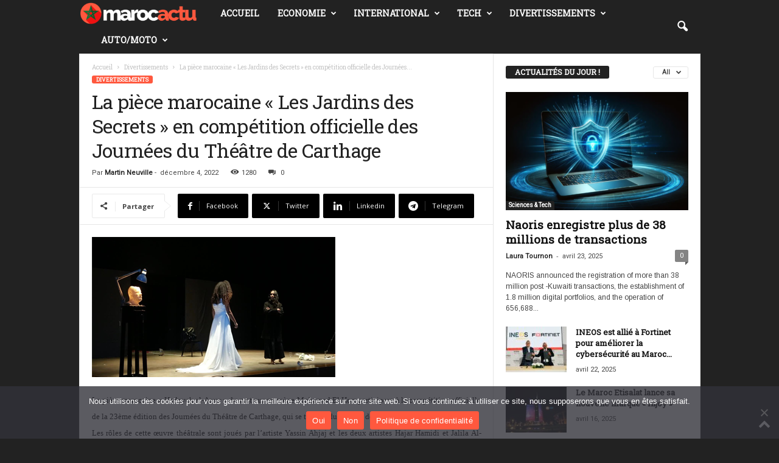

--- FILE ---
content_type: text/html; charset=UTF-8
request_url: https://maroc-actu.com/la-piece-marocaine-les-jardins-des-secrets-en-competition-officielle-des-journees-du-theatre-de-carthage/
body_size: 31258
content:
<!doctype html >
<!--[if IE 8]>    <html class="ie8" lang="fr-FR" prefix="og: https://ogp.me/ns#"> <![endif]-->
<!--[if IE 9]>    <html class="ie9" lang="fr-FR" prefix="og: https://ogp.me/ns#"> <![endif]-->
<!--[if gt IE 8]><!--> <html lang="fr-FR" prefix="og: https://ogp.me/ns#"> <!--<![endif]-->
<head>
    <title>La pièce marocaine &quot;Les Jardins des Secrets&quot; en compétition officielle des Journées du Théâtre de Carthage - Maroc-Actu</title>
    <meta charset="UTF-8" />
    <meta name="viewport" content="width=device-width, initial-scale=1.0">
    <link rel="pingback" href="https://maroc-actu.com/xmlrpc.php" />
    	<style>img:is([sizes="auto" i], [sizes^="auto," i]) { contain-intrinsic-size: 3000px 1500px }</style>
	<link rel="icon" type="image/png" href="https://maroc-actu.com/wp-content/uploads/2022/02/maroc-actu-favicon.png">
<!-- Optimisation des moteurs de recherche par Rank Math PRO - https://rankmath.com/ -->
<meta name="description" content="La pièce marocaine &quot;Hadayek al-Asrar&quot; du metteur en scène Mohamed El Horr participera à la compétition officielle de la 23ème édition des Journées du Théâtre"/>
<meta name="robots" content="follow, index, max-snippet:-1, max-video-preview:-1, max-image-preview:large"/>
<link rel="canonical" href="https://maroc-actu.com/la-piece-marocaine-les-jardins-des-secrets-en-competition-officielle-des-journees-du-theatre-de-carthage/" />
<meta property="og:locale" content="fr_FR" />
<meta property="og:type" content="article" />
<meta property="og:title" content="La pièce marocaine &quot;Les Jardins des Secrets&quot; en compétition officielle des Journées du Théâtre de Carthage - Maroc-Actu" />
<meta property="og:description" content="La pièce marocaine &quot;Hadayek al-Asrar&quot; du metteur en scène Mohamed El Horr participera à la compétition officielle de la 23ème édition des Journées du Théâtre" />
<meta property="og:url" content="https://maroc-actu.com/la-piece-marocaine-les-jardins-des-secrets-en-competition-officielle-des-journees-du-theatre-de-carthage/" />
<meta property="og:site_name" content="Maroc-Actu" />
<meta property="article:section" content="Divertissements" />
<meta property="og:image" content="https://maroc-actu.com/wp-content/uploads/2022/12/La-piece-marocaine-Les-Jardins-des-Secrets-en-competition-officielle.png" />
<meta property="og:image:secure_url" content="https://maroc-actu.com/wp-content/uploads/2022/12/La-piece-marocaine-Les-Jardins-des-Secrets-en-competition-officielle.png" />
<meta property="og:image:width" content="400" />
<meta property="og:image:height" content="230" />
<meta property="og:image:alt" content="La pièce marocaine « Les Jardins des Secrets » en compétition officielle des Journées du Théâtre de Carthage" />
<meta property="og:image:type" content="image/png" />
<meta property="article:published_time" content="2022-12-04T10:44:07+00:00" />
<meta name="twitter:card" content="summary_large_image" />
<meta name="twitter:title" content="La pièce marocaine &quot;Les Jardins des Secrets&quot; en compétition officielle des Journées du Théâtre de Carthage - Maroc-Actu" />
<meta name="twitter:description" content="La pièce marocaine &quot;Hadayek al-Asrar&quot; du metteur en scène Mohamed El Horr participera à la compétition officielle de la 23ème édition des Journées du Théâtre" />
<meta name="twitter:image" content="https://maroc-actu.com/wp-content/uploads/2022/12/La-piece-marocaine-Les-Jardins-des-Secrets-en-competition-officielle.png" />
<meta name="twitter:label1" content="Écrit par" />
<meta name="twitter:data1" content="Martin Neuville" />
<meta name="twitter:label2" content="Temps de lecture" />
<meta name="twitter:data2" content="3 minutes" />
<script type="application/ld+json" class="rank-math-schema-pro">{"@context":"https://schema.org","@graph":[{"@type":"Organization","@id":"https://maroc-actu.com/#organization","name":"Maroc-Actu","url":"https://maroc-actu.com","email":"NinjaLinker","logo":{"@type":"ImageObject","@id":"https://maroc-actu.com/#logo","url":"https://maroc-actu.com/wp-content/uploads/2022/02/maroc-actu.png","contentUrl":"https://maroc-actu.com/wp-content/uploads/2022/02/maroc-actu.png","caption":"Maroc-Actu","inLanguage":"fr-FR","width":"754","height":"146"}},{"@type":"WebSite","@id":"https://maroc-actu.com/#website","url":"https://maroc-actu.com","name":"Maroc-Actu","publisher":{"@id":"https://maroc-actu.com/#organization"},"inLanguage":"fr-FR"},{"@type":"ImageObject","@id":"https://maroc-actu.com/wp-content/uploads/2022/12/La-piece-marocaine-Les-Jardins-des-Secrets-en-competition-officielle.png","url":"https://maroc-actu.com/wp-content/uploads/2022/12/La-piece-marocaine-Les-Jardins-des-Secrets-en-competition-officielle.png","width":"400","height":"230","inLanguage":"fr-FR"},{"@type":"WebPage","@id":"https://maroc-actu.com/la-piece-marocaine-les-jardins-des-secrets-en-competition-officielle-des-journees-du-theatre-de-carthage/#webpage","url":"https://maroc-actu.com/la-piece-marocaine-les-jardins-des-secrets-en-competition-officielle-des-journees-du-theatre-de-carthage/","name":"La pi\u00e8ce marocaine &quot;Les Jardins des Secrets&quot; en comp\u00e9tition officielle des Journ\u00e9es du Th\u00e9\u00e2tre de Carthage - Maroc-Actu","datePublished":"2022-12-04T10:44:07+00:00","dateModified":"2022-12-04T10:44:07+00:00","isPartOf":{"@id":"https://maroc-actu.com/#website"},"primaryImageOfPage":{"@id":"https://maroc-actu.com/wp-content/uploads/2022/12/La-piece-marocaine-Les-Jardins-des-Secrets-en-competition-officielle.png"},"inLanguage":"fr-FR"},{"@type":"Person","@id":"https://maroc-actu.com/author/martin/","name":"Martin Neuville","url":"https://maroc-actu.com/author/martin/","image":{"@type":"ImageObject","@id":"https://secure.gravatar.com/avatar/9c6015685ca10cd773353d1426f74ec4?s=96&amp;d=mm&amp;r=g","url":"https://secure.gravatar.com/avatar/9c6015685ca10cd773353d1426f74ec4?s=96&amp;d=mm&amp;r=g","caption":"Martin Neuville","inLanguage":"fr-FR"},"worksFor":{"@id":"https://maroc-actu.com/#organization"}},{"@type":"NewsArticle","headline":"La pi\u00e8ce marocaine &quot;Les Jardins des Secrets&quot; en comp\u00e9tition officielle des Journ\u00e9es du Th\u00e9\u00e2tre de","datePublished":"2022-12-04T10:44:07+00:00","dateModified":"2022-12-04T10:44:07+00:00","articleSection":"Divertissements","author":{"@id":"https://maroc-actu.com/author/martin/","name":"Martin Neuville"},"publisher":{"@id":"https://maroc-actu.com/#organization"},"description":"La pi\u00e8ce marocaine &quot;Hadayek al-Asrar&quot; du metteur en sc\u00e8ne Mohamed El Horr participera \u00e0 la comp\u00e9tition officielle de la 23\u00e8me \u00e9dition des Journ\u00e9es du Th\u00e9\u00e2tre","copyrightYear":"2022","copyrightHolder":{"@id":"https://maroc-actu.com/#organization"},"name":"La pi\u00e8ce marocaine &quot;Les Jardins des Secrets&quot; en comp\u00e9tition officielle des Journ\u00e9es du Th\u00e9\u00e2tre de","@id":"https://maroc-actu.com/la-piece-marocaine-les-jardins-des-secrets-en-competition-officielle-des-journees-du-theatre-de-carthage/#richSnippet","isPartOf":{"@id":"https://maroc-actu.com/la-piece-marocaine-les-jardins-des-secrets-en-competition-officielle-des-journees-du-theatre-de-carthage/#webpage"},"image":{"@id":"https://maroc-actu.com/wp-content/uploads/2022/12/La-piece-marocaine-Les-Jardins-des-Secrets-en-competition-officielle.png"},"inLanguage":"fr-FR","mainEntityOfPage":{"@id":"https://maroc-actu.com/la-piece-marocaine-les-jardins-des-secrets-en-competition-officielle-des-journees-du-theatre-de-carthage/#webpage"}}]}</script>
<!-- /Extension Rank Math WordPress SEO -->

<link rel='dns-prefetch' href='//www.googletagmanager.com' />
<link rel='dns-prefetch' href='//fonts.googleapis.com' />
<link rel="alternate" type="application/rss+xml" title="Maroc-Actu &raquo; Flux" href="https://maroc-actu.com/feed/" />
<script type="text/javascript">
/* <![CDATA[ */
window._wpemojiSettings = {"baseUrl":"https:\/\/s.w.org\/images\/core\/emoji\/15.0.3\/72x72\/","ext":".png","svgUrl":"https:\/\/s.w.org\/images\/core\/emoji\/15.0.3\/svg\/","svgExt":".svg","source":{"concatemoji":"https:\/\/maroc-actu.com\/wp-includes\/js\/wp-emoji-release.min.js?ver=6.7.4"}};
/*! This file is auto-generated */
!function(i,n){var o,s,e;function c(e){try{var t={supportTests:e,timestamp:(new Date).valueOf()};sessionStorage.setItem(o,JSON.stringify(t))}catch(e){}}function p(e,t,n){e.clearRect(0,0,e.canvas.width,e.canvas.height),e.fillText(t,0,0);var t=new Uint32Array(e.getImageData(0,0,e.canvas.width,e.canvas.height).data),r=(e.clearRect(0,0,e.canvas.width,e.canvas.height),e.fillText(n,0,0),new Uint32Array(e.getImageData(0,0,e.canvas.width,e.canvas.height).data));return t.every(function(e,t){return e===r[t]})}function u(e,t,n){switch(t){case"flag":return n(e,"\ud83c\udff3\ufe0f\u200d\u26a7\ufe0f","\ud83c\udff3\ufe0f\u200b\u26a7\ufe0f")?!1:!n(e,"\ud83c\uddfa\ud83c\uddf3","\ud83c\uddfa\u200b\ud83c\uddf3")&&!n(e,"\ud83c\udff4\udb40\udc67\udb40\udc62\udb40\udc65\udb40\udc6e\udb40\udc67\udb40\udc7f","\ud83c\udff4\u200b\udb40\udc67\u200b\udb40\udc62\u200b\udb40\udc65\u200b\udb40\udc6e\u200b\udb40\udc67\u200b\udb40\udc7f");case"emoji":return!n(e,"\ud83d\udc26\u200d\u2b1b","\ud83d\udc26\u200b\u2b1b")}return!1}function f(e,t,n){var r="undefined"!=typeof WorkerGlobalScope&&self instanceof WorkerGlobalScope?new OffscreenCanvas(300,150):i.createElement("canvas"),a=r.getContext("2d",{willReadFrequently:!0}),o=(a.textBaseline="top",a.font="600 32px Arial",{});return e.forEach(function(e){o[e]=t(a,e,n)}),o}function t(e){var t=i.createElement("script");t.src=e,t.defer=!0,i.head.appendChild(t)}"undefined"!=typeof Promise&&(o="wpEmojiSettingsSupports",s=["flag","emoji"],n.supports={everything:!0,everythingExceptFlag:!0},e=new Promise(function(e){i.addEventListener("DOMContentLoaded",e,{once:!0})}),new Promise(function(t){var n=function(){try{var e=JSON.parse(sessionStorage.getItem(o));if("object"==typeof e&&"number"==typeof e.timestamp&&(new Date).valueOf()<e.timestamp+604800&&"object"==typeof e.supportTests)return e.supportTests}catch(e){}return null}();if(!n){if("undefined"!=typeof Worker&&"undefined"!=typeof OffscreenCanvas&&"undefined"!=typeof URL&&URL.createObjectURL&&"undefined"!=typeof Blob)try{var e="postMessage("+f.toString()+"("+[JSON.stringify(s),u.toString(),p.toString()].join(",")+"));",r=new Blob([e],{type:"text/javascript"}),a=new Worker(URL.createObjectURL(r),{name:"wpTestEmojiSupports"});return void(a.onmessage=function(e){c(n=e.data),a.terminate(),t(n)})}catch(e){}c(n=f(s,u,p))}t(n)}).then(function(e){for(var t in e)n.supports[t]=e[t],n.supports.everything=n.supports.everything&&n.supports[t],"flag"!==t&&(n.supports.everythingExceptFlag=n.supports.everythingExceptFlag&&n.supports[t]);n.supports.everythingExceptFlag=n.supports.everythingExceptFlag&&!n.supports.flag,n.DOMReady=!1,n.readyCallback=function(){n.DOMReady=!0}}).then(function(){return e}).then(function(){var e;n.supports.everything||(n.readyCallback(),(e=n.source||{}).concatemoji?t(e.concatemoji):e.wpemoji&&e.twemoji&&(t(e.twemoji),t(e.wpemoji)))}))}((window,document),window._wpemojiSettings);
/* ]]> */
</script>
<style id='wp-emoji-styles-inline-css' type='text/css'>

	img.wp-smiley, img.emoji {
		display: inline !important;
		border: none !important;
		box-shadow: none !important;
		height: 1em !important;
		width: 1em !important;
		margin: 0 0.07em !important;
		vertical-align: -0.1em !important;
		background: none !important;
		padding: 0 !important;
	}
</style>
<link rel='stylesheet' id='wp-block-library-css' href='https://maroc-actu.com/wp-includes/css/dist/block-library/style.min.css?ver=6.7.4' type='text/css' media='all' />
<style id='classic-theme-styles-inline-css' type='text/css'>
/*! This file is auto-generated */
.wp-block-button__link{color:#fff;background-color:#32373c;border-radius:9999px;box-shadow:none;text-decoration:none;padding:calc(.667em + 2px) calc(1.333em + 2px);font-size:1.125em}.wp-block-file__button{background:#32373c;color:#fff;text-decoration:none}
</style>
<style id='global-styles-inline-css' type='text/css'>
:root{--wp--preset--aspect-ratio--square: 1;--wp--preset--aspect-ratio--4-3: 4/3;--wp--preset--aspect-ratio--3-4: 3/4;--wp--preset--aspect-ratio--3-2: 3/2;--wp--preset--aspect-ratio--2-3: 2/3;--wp--preset--aspect-ratio--16-9: 16/9;--wp--preset--aspect-ratio--9-16: 9/16;--wp--preset--color--black: #000000;--wp--preset--color--cyan-bluish-gray: #abb8c3;--wp--preset--color--white: #ffffff;--wp--preset--color--pale-pink: #f78da7;--wp--preset--color--vivid-red: #cf2e2e;--wp--preset--color--luminous-vivid-orange: #ff6900;--wp--preset--color--luminous-vivid-amber: #fcb900;--wp--preset--color--light-green-cyan: #7bdcb5;--wp--preset--color--vivid-green-cyan: #00d084;--wp--preset--color--pale-cyan-blue: #8ed1fc;--wp--preset--color--vivid-cyan-blue: #0693e3;--wp--preset--color--vivid-purple: #9b51e0;--wp--preset--gradient--vivid-cyan-blue-to-vivid-purple: linear-gradient(135deg,rgba(6,147,227,1) 0%,rgb(155,81,224) 100%);--wp--preset--gradient--light-green-cyan-to-vivid-green-cyan: linear-gradient(135deg,rgb(122,220,180) 0%,rgb(0,208,130) 100%);--wp--preset--gradient--luminous-vivid-amber-to-luminous-vivid-orange: linear-gradient(135deg,rgba(252,185,0,1) 0%,rgba(255,105,0,1) 100%);--wp--preset--gradient--luminous-vivid-orange-to-vivid-red: linear-gradient(135deg,rgba(255,105,0,1) 0%,rgb(207,46,46) 100%);--wp--preset--gradient--very-light-gray-to-cyan-bluish-gray: linear-gradient(135deg,rgb(238,238,238) 0%,rgb(169,184,195) 100%);--wp--preset--gradient--cool-to-warm-spectrum: linear-gradient(135deg,rgb(74,234,220) 0%,rgb(151,120,209) 20%,rgb(207,42,186) 40%,rgb(238,44,130) 60%,rgb(251,105,98) 80%,rgb(254,248,76) 100%);--wp--preset--gradient--blush-light-purple: linear-gradient(135deg,rgb(255,206,236) 0%,rgb(152,150,240) 100%);--wp--preset--gradient--blush-bordeaux: linear-gradient(135deg,rgb(254,205,165) 0%,rgb(254,45,45) 50%,rgb(107,0,62) 100%);--wp--preset--gradient--luminous-dusk: linear-gradient(135deg,rgb(255,203,112) 0%,rgb(199,81,192) 50%,rgb(65,88,208) 100%);--wp--preset--gradient--pale-ocean: linear-gradient(135deg,rgb(255,245,203) 0%,rgb(182,227,212) 50%,rgb(51,167,181) 100%);--wp--preset--gradient--electric-grass: linear-gradient(135deg,rgb(202,248,128) 0%,rgb(113,206,126) 100%);--wp--preset--gradient--midnight: linear-gradient(135deg,rgb(2,3,129) 0%,rgb(40,116,252) 100%);--wp--preset--font-size--small: 10px;--wp--preset--font-size--medium: 20px;--wp--preset--font-size--large: 30px;--wp--preset--font-size--x-large: 42px;--wp--preset--font-size--regular: 14px;--wp--preset--font-size--larger: 48px;--wp--preset--spacing--20: 0.44rem;--wp--preset--spacing--30: 0.67rem;--wp--preset--spacing--40: 1rem;--wp--preset--spacing--50: 1.5rem;--wp--preset--spacing--60: 2.25rem;--wp--preset--spacing--70: 3.38rem;--wp--preset--spacing--80: 5.06rem;--wp--preset--shadow--natural: 6px 6px 9px rgba(0, 0, 0, 0.2);--wp--preset--shadow--deep: 12px 12px 50px rgba(0, 0, 0, 0.4);--wp--preset--shadow--sharp: 6px 6px 0px rgba(0, 0, 0, 0.2);--wp--preset--shadow--outlined: 6px 6px 0px -3px rgba(255, 255, 255, 1), 6px 6px rgba(0, 0, 0, 1);--wp--preset--shadow--crisp: 6px 6px 0px rgba(0, 0, 0, 1);}:where(.is-layout-flex){gap: 0.5em;}:where(.is-layout-grid){gap: 0.5em;}body .is-layout-flex{display: flex;}.is-layout-flex{flex-wrap: wrap;align-items: center;}.is-layout-flex > :is(*, div){margin: 0;}body .is-layout-grid{display: grid;}.is-layout-grid > :is(*, div){margin: 0;}:where(.wp-block-columns.is-layout-flex){gap: 2em;}:where(.wp-block-columns.is-layout-grid){gap: 2em;}:where(.wp-block-post-template.is-layout-flex){gap: 1.25em;}:where(.wp-block-post-template.is-layout-grid){gap: 1.25em;}.has-black-color{color: var(--wp--preset--color--black) !important;}.has-cyan-bluish-gray-color{color: var(--wp--preset--color--cyan-bluish-gray) !important;}.has-white-color{color: var(--wp--preset--color--white) !important;}.has-pale-pink-color{color: var(--wp--preset--color--pale-pink) !important;}.has-vivid-red-color{color: var(--wp--preset--color--vivid-red) !important;}.has-luminous-vivid-orange-color{color: var(--wp--preset--color--luminous-vivid-orange) !important;}.has-luminous-vivid-amber-color{color: var(--wp--preset--color--luminous-vivid-amber) !important;}.has-light-green-cyan-color{color: var(--wp--preset--color--light-green-cyan) !important;}.has-vivid-green-cyan-color{color: var(--wp--preset--color--vivid-green-cyan) !important;}.has-pale-cyan-blue-color{color: var(--wp--preset--color--pale-cyan-blue) !important;}.has-vivid-cyan-blue-color{color: var(--wp--preset--color--vivid-cyan-blue) !important;}.has-vivid-purple-color{color: var(--wp--preset--color--vivid-purple) !important;}.has-black-background-color{background-color: var(--wp--preset--color--black) !important;}.has-cyan-bluish-gray-background-color{background-color: var(--wp--preset--color--cyan-bluish-gray) !important;}.has-white-background-color{background-color: var(--wp--preset--color--white) !important;}.has-pale-pink-background-color{background-color: var(--wp--preset--color--pale-pink) !important;}.has-vivid-red-background-color{background-color: var(--wp--preset--color--vivid-red) !important;}.has-luminous-vivid-orange-background-color{background-color: var(--wp--preset--color--luminous-vivid-orange) !important;}.has-luminous-vivid-amber-background-color{background-color: var(--wp--preset--color--luminous-vivid-amber) !important;}.has-light-green-cyan-background-color{background-color: var(--wp--preset--color--light-green-cyan) !important;}.has-vivid-green-cyan-background-color{background-color: var(--wp--preset--color--vivid-green-cyan) !important;}.has-pale-cyan-blue-background-color{background-color: var(--wp--preset--color--pale-cyan-blue) !important;}.has-vivid-cyan-blue-background-color{background-color: var(--wp--preset--color--vivid-cyan-blue) !important;}.has-vivid-purple-background-color{background-color: var(--wp--preset--color--vivid-purple) !important;}.has-black-border-color{border-color: var(--wp--preset--color--black) !important;}.has-cyan-bluish-gray-border-color{border-color: var(--wp--preset--color--cyan-bluish-gray) !important;}.has-white-border-color{border-color: var(--wp--preset--color--white) !important;}.has-pale-pink-border-color{border-color: var(--wp--preset--color--pale-pink) !important;}.has-vivid-red-border-color{border-color: var(--wp--preset--color--vivid-red) !important;}.has-luminous-vivid-orange-border-color{border-color: var(--wp--preset--color--luminous-vivid-orange) !important;}.has-luminous-vivid-amber-border-color{border-color: var(--wp--preset--color--luminous-vivid-amber) !important;}.has-light-green-cyan-border-color{border-color: var(--wp--preset--color--light-green-cyan) !important;}.has-vivid-green-cyan-border-color{border-color: var(--wp--preset--color--vivid-green-cyan) !important;}.has-pale-cyan-blue-border-color{border-color: var(--wp--preset--color--pale-cyan-blue) !important;}.has-vivid-cyan-blue-border-color{border-color: var(--wp--preset--color--vivid-cyan-blue) !important;}.has-vivid-purple-border-color{border-color: var(--wp--preset--color--vivid-purple) !important;}.has-vivid-cyan-blue-to-vivid-purple-gradient-background{background: var(--wp--preset--gradient--vivid-cyan-blue-to-vivid-purple) !important;}.has-light-green-cyan-to-vivid-green-cyan-gradient-background{background: var(--wp--preset--gradient--light-green-cyan-to-vivid-green-cyan) !important;}.has-luminous-vivid-amber-to-luminous-vivid-orange-gradient-background{background: var(--wp--preset--gradient--luminous-vivid-amber-to-luminous-vivid-orange) !important;}.has-luminous-vivid-orange-to-vivid-red-gradient-background{background: var(--wp--preset--gradient--luminous-vivid-orange-to-vivid-red) !important;}.has-very-light-gray-to-cyan-bluish-gray-gradient-background{background: var(--wp--preset--gradient--very-light-gray-to-cyan-bluish-gray) !important;}.has-cool-to-warm-spectrum-gradient-background{background: var(--wp--preset--gradient--cool-to-warm-spectrum) !important;}.has-blush-light-purple-gradient-background{background: var(--wp--preset--gradient--blush-light-purple) !important;}.has-blush-bordeaux-gradient-background{background: var(--wp--preset--gradient--blush-bordeaux) !important;}.has-luminous-dusk-gradient-background{background: var(--wp--preset--gradient--luminous-dusk) !important;}.has-pale-ocean-gradient-background{background: var(--wp--preset--gradient--pale-ocean) !important;}.has-electric-grass-gradient-background{background: var(--wp--preset--gradient--electric-grass) !important;}.has-midnight-gradient-background{background: var(--wp--preset--gradient--midnight) !important;}.has-small-font-size{font-size: var(--wp--preset--font-size--small) !important;}.has-medium-font-size{font-size: var(--wp--preset--font-size--medium) !important;}.has-large-font-size{font-size: var(--wp--preset--font-size--large) !important;}.has-x-large-font-size{font-size: var(--wp--preset--font-size--x-large) !important;}
:where(.wp-block-post-template.is-layout-flex){gap: 1.25em;}:where(.wp-block-post-template.is-layout-grid){gap: 1.25em;}
:where(.wp-block-columns.is-layout-flex){gap: 2em;}:where(.wp-block-columns.is-layout-grid){gap: 2em;}
:root :where(.wp-block-pullquote){font-size: 1.5em;line-height: 1.6;}
</style>
<link rel='stylesheet' id='dashicons-css' href='https://maroc-actu.com/wp-includes/css/dashicons.min.css?ver=6.7.4' type='text/css' media='all' />
<link rel='stylesheet' id='admin-bar-css' href='https://maroc-actu.com/wp-includes/css/admin-bar.min.css?ver=6.7.4' type='text/css' media='all' />
<style id='admin-bar-inline-css' type='text/css'>

    /* Hide CanvasJS credits for P404 charts specifically */
    #p404RedirectChart .canvasjs-chart-credit {
        display: none !important;
    }
    
    #p404RedirectChart canvas {
        border-radius: 6px;
    }

    .p404-redirect-adminbar-weekly-title {
        font-weight: bold;
        font-size: 14px;
        color: #fff;
        margin-bottom: 6px;
    }

    #wpadminbar #wp-admin-bar-p404_free_top_button .ab-icon:before {
        content: "\f103";
        color: #dc3545;
        top: 3px;
    }
    
    #wp-admin-bar-p404_free_top_button .ab-item {
        min-width: 80px !important;
        padding: 0px !important;
    }
    
    /* Ensure proper positioning and z-index for P404 dropdown */
    .p404-redirect-adminbar-dropdown-wrap { 
        min-width: 0; 
        padding: 0;
        position: static !important;
    }
    
    #wpadminbar #wp-admin-bar-p404_free_top_button_dropdown {
        position: static !important;
    }
    
    #wpadminbar #wp-admin-bar-p404_free_top_button_dropdown .ab-item {
        padding: 0 !important;
        margin: 0 !important;
    }
    
    .p404-redirect-dropdown-container {
        min-width: 340px;
        padding: 18px 18px 12px 18px;
        background: #23282d !important;
        color: #fff;
        border-radius: 12px;
        box-shadow: 0 8px 32px rgba(0,0,0,0.25);
        margin-top: 10px;
        position: relative !important;
        z-index: 999999 !important;
        display: block !important;
        border: 1px solid #444;
    }
    
    /* Ensure P404 dropdown appears on hover */
    #wpadminbar #wp-admin-bar-p404_free_top_button .p404-redirect-dropdown-container { 
        display: none !important;
    }
    
    #wpadminbar #wp-admin-bar-p404_free_top_button:hover .p404-redirect-dropdown-container { 
        display: block !important;
    }
    
    #wpadminbar #wp-admin-bar-p404_free_top_button:hover #wp-admin-bar-p404_free_top_button_dropdown .p404-redirect-dropdown-container {
        display: block !important;
    }
    
    .p404-redirect-card {
        background: #2c3338;
        border-radius: 8px;
        padding: 18px 18px 12px 18px;
        box-shadow: 0 2px 8px rgba(0,0,0,0.07);
        display: flex;
        flex-direction: column;
        align-items: flex-start;
        border: 1px solid #444;
    }
    
    .p404-redirect-btn {
        display: inline-block;
        background: #dc3545;
        color: #fff !important;
        font-weight: bold;
        padding: 5px 22px;
        border-radius: 8px;
        text-decoration: none;
        font-size: 17px;
        transition: background 0.2s, box-shadow 0.2s;
        margin-top: 8px;
        box-shadow: 0 2px 8px rgba(220,53,69,0.15);
        text-align: center;
        line-height: 1.6;
    }
    
    .p404-redirect-btn:hover {
        background: #c82333;
        color: #fff !important;
        box-shadow: 0 4px 16px rgba(220,53,69,0.25);
    }
    
    /* Prevent conflicts with other admin bar dropdowns */
    #wpadminbar .ab-top-menu > li:hover > .ab-item,
    #wpadminbar .ab-top-menu > li.hover > .ab-item {
        z-index: auto;
    }
    
    #wpadminbar #wp-admin-bar-p404_free_top_button:hover > .ab-item {
        z-index: 999998 !important;
    }
    
</style>
<link rel='stylesheet' id='cookie-notice-front-css' href='https://maroc-actu.com/wp-content/plugins/cookie-notice/css/front.min.css?ver=2.5.9' type='text/css' media='all' />
<link rel='stylesheet' id='gn-frontend-gnfollow-style-css' href='https://maroc-actu.com/wp-content/plugins/gn-publisher/assets/css/gn-frontend-gnfollow.min.css?ver=1.5.24' type='text/css' media='all' />
<link rel='stylesheet' id='wp-automatic-css' href='https://maroc-actu.com/wp-content/plugins/wp-automatic-plugin-for-wordpress/css/admin-dashboard.css?ver=1.0.0' type='text/css' media='all' />
<link rel='stylesheet' id='wp-automatic-gallery-css' href='https://maroc-actu.com/wp-content/plugins/wp-automatic-plugin-for-wordpress/css/wp-automatic.css?ver=1.0.0' type='text/css' media='all' />
<link rel='stylesheet' id='google-fonts-style-css' href='https://fonts.googleapis.com/css?family=Roboto+Slab%3A400%7CRoboto%3A400%7CArimo%3A400%7COpen+Sans%3A400%2C600%2C700%7CRoboto+Condensed%3A400%2C500%2C700&#038;display=swap&#038;ver=5.4.3.4' type='text/css' media='all' />
<link rel='stylesheet' id='td-theme-css' href='https://maroc-actu.com/wp-content/themes/Newsmag/style.css?ver=5.4.3.4' type='text/css' media='all' />
<style id='td-theme-inline-css' type='text/css'>
    
        /* custom css - generated by TagDiv Composer */
        @media (max-width: 767px) {
            .td-header-desktop-wrap {
                display: none;
            }
        }
        @media (min-width: 767px) {
            .td-header-mobile-wrap {
                display: none;
            }
        }
    
	
</style>
<link rel='stylesheet' id='td-legacy-framework-front-style-css' href='https://maroc-actu.com/wp-content/plugins/td-composer/legacy/Newsmag/assets/css/td_legacy_main.css?ver=02f7892c77f8d92ff3a6477b3d96dee8' type='text/css' media='all' />
<link rel='stylesheet' id='td-theme-demo-style-css' href='https://maroc-actu.com/wp-content/plugins/td-composer/legacy/Newsmag/includes/demos/video/demo_style.css?ver=5.4.3.4' type='text/css' media='all' />
<script type="text/javascript" id="cookie-notice-front-js-before">
/* <![CDATA[ */
var cnArgs = {"ajaxUrl":"https:\/\/maroc-actu.com\/wp-admin\/admin-ajax.php","nonce":"d2daf95012","hideEffect":"fade","position":"bottom","onScroll":false,"onScrollOffset":100,"onClick":false,"cookieName":"cookie_notice_accepted","cookieTime":2592000,"cookieTimeRejected":2592000,"globalCookie":false,"redirection":false,"cache":true,"revokeCookies":false,"revokeCookiesOpt":"automatic"};
/* ]]> */
</script>
<script type="text/javascript" src="https://maroc-actu.com/wp-content/plugins/cookie-notice/js/front.min.js?ver=2.5.9" id="cookie-notice-front-js"></script>
<script type="text/javascript" src="https://maroc-actu.com/wp-includes/js/jquery/jquery.min.js?ver=3.7.1" id="jquery-core-js"></script>
<script type="text/javascript" src="https://maroc-actu.com/wp-includes/js/jquery/jquery-migrate.min.js?ver=3.4.1" id="jquery-migrate-js"></script>
<script type="text/javascript" src="https://maroc-actu.com/wp-content/plugins/wp-automatic-plugin-for-wordpress/js/custom-front.js?ver=1.0" id="wp-automatic-js"></script>

<!-- Extrait de code de la balise Google (gtag.js) ajouté par Site Kit -->
<!-- Extrait Google Analytics ajouté par Site Kit -->
<script type="text/javascript" src="https://www.googletagmanager.com/gtag/js?id=G-YF4G5GRHFJ" id="google_gtagjs-js" async></script>
<script type="text/javascript" id="google_gtagjs-js-after">
/* <![CDATA[ */
window.dataLayer = window.dataLayer || [];function gtag(){dataLayer.push(arguments);}
gtag("set","linker",{"domains":["maroc-actu.com"]});
gtag("js", new Date());
gtag("set", "developer_id.dZTNiMT", true);
gtag("config", "G-YF4G5GRHFJ");
/* ]]> */
</script>
<link rel="https://api.w.org/" href="https://maroc-actu.com/wp-json/" /><link rel="alternate" title="JSON" type="application/json" href="https://maroc-actu.com/wp-json/wp/v2/posts/8207" /><link rel="EditURI" type="application/rsd+xml" title="RSD" href="https://maroc-actu.com/xmlrpc.php?rsd" />
<meta name="generator" content="WordPress 6.7.4" />
<link rel='shortlink' href='https://maroc-actu.com/?p=8207' />
<link rel="alternate" title="oEmbed (JSON)" type="application/json+oembed" href="https://maroc-actu.com/wp-json/oembed/1.0/embed?url=https%3A%2F%2Fmaroc-actu.com%2Fla-piece-marocaine-les-jardins-des-secrets-en-competition-officielle-des-journees-du-theatre-de-carthage%2F" />
<link rel="alternate" title="oEmbed (XML)" type="text/xml+oembed" href="https://maroc-actu.com/wp-json/oembed/1.0/embed?url=https%3A%2F%2Fmaroc-actu.com%2Fla-piece-marocaine-les-jardins-des-secrets-en-competition-officielle-des-journees-du-theatre-de-carthage%2F&#038;format=xml" />
<meta name="generator" content="Site Kit by Google 1.166.0" /><meta name="google-site-verification" content="D689oTwqgxEEWyFl_fTfYLugn26dXOHh5XDzFLXJpQY">
<!-- JS generated by theme -->

<script type="text/javascript" id="td-generated-header-js">
    
    

	    var tdBlocksArray = []; //here we store all the items for the current page

	    // td_block class - each ajax block uses a object of this class for requests
	    function tdBlock() {
		    this.id = '';
		    this.block_type = 1; //block type id (1-234 etc)
		    this.atts = '';
		    this.td_column_number = '';
		    this.td_current_page = 1; //
		    this.post_count = 0; //from wp
		    this.found_posts = 0; //from wp
		    this.max_num_pages = 0; //from wp
		    this.td_filter_value = ''; //current live filter value
		    this.is_ajax_running = false;
		    this.td_user_action = ''; // load more or infinite loader (used by the animation)
		    this.header_color = '';
		    this.ajax_pagination_infinite_stop = ''; //show load more at page x
	    }

        // td_js_generator - mini detector
        ( function () {
            var htmlTag = document.getElementsByTagName("html")[0];

	        if ( navigator.userAgent.indexOf("MSIE 10.0") > -1 ) {
                htmlTag.className += ' ie10';
            }

            if ( !!navigator.userAgent.match(/Trident.*rv\:11\./) ) {
                htmlTag.className += ' ie11';
            }

	        if ( navigator.userAgent.indexOf("Edge") > -1 ) {
                htmlTag.className += ' ieEdge';
            }

            if ( /(iPad|iPhone|iPod)/g.test(navigator.userAgent) ) {
                htmlTag.className += ' td-md-is-ios';
            }

            var user_agent = navigator.userAgent.toLowerCase();
            if ( user_agent.indexOf("android") > -1 ) {
                htmlTag.className += ' td-md-is-android';
            }

            if ( -1 !== navigator.userAgent.indexOf('Mac OS X')  ) {
                htmlTag.className += ' td-md-is-os-x';
            }

            if ( /chrom(e|ium)/.test(navigator.userAgent.toLowerCase()) ) {
               htmlTag.className += ' td-md-is-chrome';
            }

            if ( -1 !== navigator.userAgent.indexOf('Firefox') ) {
                htmlTag.className += ' td-md-is-firefox';
            }

            if ( -1 !== navigator.userAgent.indexOf('Safari') && -1 === navigator.userAgent.indexOf('Chrome') ) {
                htmlTag.className += ' td-md-is-safari';
            }

            if( -1 !== navigator.userAgent.indexOf('IEMobile') ){
                htmlTag.className += ' td-md-is-iemobile';
            }

        })();

        var tdLocalCache = {};

        ( function () {
            "use strict";

            tdLocalCache = {
                data: {},
                remove: function (resource_id) {
                    delete tdLocalCache.data[resource_id];
                },
                exist: function (resource_id) {
                    return tdLocalCache.data.hasOwnProperty(resource_id) && tdLocalCache.data[resource_id] !== null;
                },
                get: function (resource_id) {
                    return tdLocalCache.data[resource_id];
                },
                set: function (resource_id, cachedData) {
                    tdLocalCache.remove(resource_id);
                    tdLocalCache.data[resource_id] = cachedData;
                }
            };
        })();

    
    
var td_viewport_interval_list=[{"limitBottom":767,"sidebarWidth":251},{"limitBottom":1023,"sidebarWidth":339}];
var td_animation_stack_effect="type0";
var tds_animation_stack=true;
var td_animation_stack_specific_selectors=".entry-thumb, img, .td-lazy-img";
var td_animation_stack_general_selectors=".td-animation-stack img, .td-animation-stack .entry-thumb, .post img, .td-animation-stack .td-lazy-img";
var tdc_is_installed="yes";
var tdc_domain_active=false;
var td_ajax_url="https:\/\/maroc-actu.com\/wp-admin\/admin-ajax.php?td_theme_name=Newsmag&v=5.4.3.4";
var td_get_template_directory_uri="https:\/\/maroc-actu.com\/wp-content\/plugins\/td-composer\/legacy\/common";
var tds_snap_menu="smart_snap_always";
var tds_logo_on_sticky="show";
var tds_header_style="5";
var td_please_wait="S'il vous pla\u00eet patienter ...";
var td_email_user_pass_incorrect="Utilisateur ou mot de passe incorrect!";
var td_email_user_incorrect="E-mail ou nom d'utilisateur incorrect !";
var td_email_incorrect="Email incorrect !";
var td_user_incorrect="Username incorrect!";
var td_email_user_empty="Email or username empty!";
var td_pass_empty="Pass empty!";
var td_pass_pattern_incorrect="Invalid Pass Pattern!";
var td_retype_pass_incorrect="Retyped Pass incorrect!";
var tds_more_articles_on_post_enable="";
var tds_more_articles_on_post_time_to_wait="";
var tds_more_articles_on_post_pages_distance_from_top=0;
var tds_captcha="";
var tds_theme_color_site_wide="#ff583e";
var tds_smart_sidebar="enabled";
var tdThemeName="Newsmag";
var tdThemeNameWl="Newsmag";
var td_magnific_popup_translation_tPrev="Pr\u00e9c\u00e9dente (fl\u00e8che gauche)";
var td_magnific_popup_translation_tNext="Suivante (fl\u00e8che droite)";
var td_magnific_popup_translation_tCounter="%curr% sur %total%";
var td_magnific_popup_translation_ajax_tError="Le contenu de %url% pas pu \u00eatre charg\u00e9.";
var td_magnific_popup_translation_image_tError="L'image #%curr% pas pu \u00eatre charg\u00e9e.";
var tdBlockNonce="03de9629bf";
var tdMobileMenu="enabled";
var tdMobileSearch="enabled";
var tdDateNamesI18n={"month_names":["janvier","f\u00e9vrier","mars","avril","mai","juin","juillet","ao\u00fbt","septembre","octobre","novembre","d\u00e9cembre"],"month_names_short":["Jan","F\u00e9v","Mar","Avr","Mai","Juin","Juil","Ao\u00fbt","Sep","Oct","Nov","D\u00e9c"],"day_names":["dimanche","lundi","mardi","mercredi","jeudi","vendredi","samedi"],"day_names_short":["dim","lun","mar","mer","jeu","ven","sam"]};
var td_deploy_mode="deploy";
var td_ad_background_click_link="";
var td_ad_background_click_target="";
</script>


<!-- Header style compiled by theme -->

<style>
/* custom css - generated by TagDiv Composer */
    

body {
	background-color:#222222;
}
.td-module-exclusive .td-module-title a:before {
        content: 'EXCLUSIF';
    }
    
    .td-header-border:before,
    .td-trending-now-title,
    .td_block_mega_menu .td_mega_menu_sub_cats .cur-sub-cat,
    .td-post-category:hover,
    .td-header-style-2 .td-header-sp-logo,
    .td-next-prev-wrap a:hover i,
    .page-nav .current,
    .widget_calendar tfoot a:hover,
    .td-footer-container .widget_search .wpb_button:hover,
    .td-scroll-up-visible,
    .dropcap,
    .td-category a,
    input[type="submit"]:hover,
    .td-post-small-box a:hover,
    .td-404-sub-sub-title a:hover,
    .td-rating-bar-wrap div,
    .td_top_authors .td-active .td-author-post-count,
    .td_top_authors .td-active .td-author-comments-count,
    .td_smart_list_3 .td-sml3-top-controls i:hover,
    .td_smart_list_3 .td-sml3-bottom-controls i:hover,
    .td_wrapper_video_playlist .td_video_controls_playlist_wrapper,
    .td-read-more a:hover,
    .td-login-wrap .btn,
    .td_display_err,
    .td-header-style-6 .td-top-menu-full,
    #bbpress-forums button:hover,
    #bbpress-forums .bbp-pagination .current,
    .bbp_widget_login .button:hover,
    .header-search-wrap .td-drop-down-search .btn:hover,
    .td-post-text-content .more-link-wrap:hover a,
    #buddypress div.item-list-tabs ul li > a span,
    #buddypress div.item-list-tabs ul li > a:hover span,
    #buddypress input[type=submit]:hover,
    #buddypress a.button:hover span,
    #buddypress div.item-list-tabs ul li.selected a span,
    #buddypress div.item-list-tabs ul li.current a span,
    #buddypress input[type=submit]:focus,
    .td-grid-style-3 .td-big-grid-post .td-module-thumb a:last-child:before,
    .td-grid-style-4 .td-big-grid-post .td-module-thumb a:last-child:before,
    .td-grid-style-5 .td-big-grid-post .td-module-thumb:after,
    .td_category_template_2 .td-category-siblings .td-category a:hover,
    .td-weather-week:before,
    .td-weather-information:before,
     .td_3D_btn,
    .td_shadow_btn,
    .td_default_btn,
    .td_square_btn, 
    .td_outlined_btn:hover {
        background-color: #ff583e;
    }

    @media (max-width: 767px) {
        .td-category a.td-current-sub-category {
            background-color: #ff583e;
        }
    }

    .woocommerce .onsale,
    .woocommerce .woocommerce a.button:hover,
    .woocommerce-page .woocommerce .button:hover,
    .single-product .product .summary .cart .button:hover,
    .woocommerce .woocommerce .product a.button:hover,
    .woocommerce .product a.button:hover,
    .woocommerce .product #respond input#submit:hover,
    .woocommerce .checkout input#place_order:hover,
    .woocommerce .woocommerce.widget .button:hover,
    .woocommerce .woocommerce-message .button:hover,
    .woocommerce .woocommerce-error .button:hover,
    .woocommerce .woocommerce-info .button:hover,
    .woocommerce.widget .ui-slider .ui-slider-handle,
    .vc_btn-black:hover,
	.wpb_btn-black:hover,
	.item-list-tabs .feed:hover a,
	.td-smart-list-button:hover {
    	background-color: #ff583e;
    }

    .td-header-sp-top-menu .top-header-menu > .current-menu-item > a,
    .td-header-sp-top-menu .top-header-menu > .current-menu-ancestor > a,
    .td-header-sp-top-menu .top-header-menu > .current-category-ancestor > a,
    .td-header-sp-top-menu .top-header-menu > li > a:hover,
    .td-header-sp-top-menu .top-header-menu > .sfHover > a,
    .top-header-menu ul .current-menu-item > a,
    .top-header-menu ul .current-menu-ancestor > a,
    .top-header-menu ul .current-category-ancestor > a,
    .top-header-menu ul li > a:hover,
    .top-header-menu ul .sfHover > a,
    .sf-menu ul .td-menu-item > a:hover,
    .sf-menu ul .sfHover > a,
    .sf-menu ul .current-menu-ancestor > a,
    .sf-menu ul .current-category-ancestor > a,
    .sf-menu ul .current-menu-item > a,
    .td_module_wrap:hover .entry-title a,
    .td_mod_mega_menu:hover .entry-title a,
    .footer-email-wrap a,
    .widget a:hover,
    .td-footer-container .widget_calendar #today,
    .td-category-pulldown-filter a.td-pulldown-category-filter-link:hover,
    .td-load-more-wrap a:hover,
    .td-post-next-prev-content a:hover,
    .td-author-name a:hover,
    .td-author-url a:hover,
    .td_mod_related_posts:hover .entry-title a,
    .td-search-query,
    .header-search-wrap .td-drop-down-search .result-msg a:hover,
    .td_top_authors .td-active .td-authors-name a,
    .post blockquote p,
    .td-post-content blockquote p,
    .page blockquote p,
    .comment-list cite a:hover,
    .comment-list cite:hover,
    .comment-list .comment-reply-link:hover,
    a,
    .white-menu #td-header-menu .sf-menu > li > a:hover,
    .white-menu #td-header-menu .sf-menu > .current-menu-ancestor > a,
    .white-menu #td-header-menu .sf-menu > .current-menu-item > a,
    .td_quote_on_blocks,
    #bbpress-forums .bbp-forum-freshness a:hover,
    #bbpress-forums .bbp-topic-freshness a:hover,
    #bbpress-forums .bbp-forums-list li a:hover,
    #bbpress-forums .bbp-forum-title:hover,
    #bbpress-forums .bbp-topic-permalink:hover,
    #bbpress-forums .bbp-topic-started-by a:hover,
    #bbpress-forums .bbp-topic-started-in a:hover,
    #bbpress-forums .bbp-body .super-sticky li.bbp-topic-title .bbp-topic-permalink,
    #bbpress-forums .bbp-body .sticky li.bbp-topic-title .bbp-topic-permalink,
    #bbpress-forums #subscription-toggle a:hover,
    #bbpress-forums #favorite-toggle a:hover,
    .woocommerce-account .woocommerce-MyAccount-navigation a:hover,
    .widget_display_replies .bbp-author-name,
    .widget_display_topics .bbp-author-name,
    .archive .widget_archive .current,
    .archive .widget_archive .current a,
    .td-subcategory-header .td-category-siblings .td-subcat-dropdown a.td-current-sub-category,
    .td-subcategory-header .td-category-siblings .td-subcat-dropdown a:hover,
    .td-pulldown-filter-display-option:hover,
    .td-pulldown-filter-display-option .td-pulldown-filter-link:hover,
    .td_normal_slide .td-wrapper-pulldown-filter .td-pulldown-filter-list a:hover,
    #buddypress ul.item-list li div.item-title a:hover,
    .td_block_13 .td-pulldown-filter-list a:hover,
    .td_smart_list_8 .td-smart-list-dropdown-wrap .td-smart-list-button:hover,
    .td_smart_list_8 .td-smart-list-dropdown-wrap .td-smart-list-button:hover i,
    .td-sub-footer-container a:hover,
    .td-instagram-user a,
     .td_outlined_btn {
        color: #ff583e;
    }

    .td-mega-menu .wpb_content_element li a:hover,
    .td_login_tab_focus {
        color: #ff583e !important;
    }

    .td-next-prev-wrap a:hover i,
    .page-nav .current,
    .widget_tag_cloud a:hover,
    .post .td_quote_box,
    .page .td_quote_box,
    .td-login-panel-title,
    #bbpress-forums .bbp-pagination .current,
    .td_category_template_2 .td-category-siblings .td-category a:hover,
    .page-template-page-pagebuilder-latest .td-instagram-user,
     .td_outlined_btn {
        border-color: #ff583e;
    }

    .td_wrapper_video_playlist .td_video_currently_playing:after,
    .item-list-tabs .feed:hover {
        border-color: #ff583e !important;
    }


    
    .td-header-sp-top-menu .top-header-menu > li > a,
    .td-header-sp-top-menu .td_data_time,
    .td-subscription-active .td-header-sp-top-menu .tds_menu_login .tdw-wml-user,
    .td-header-sp-top-menu .td-weather-top-widget {
        color: #ffffff;
    }

    
    .top-header-menu > .current-menu-item > a,
    .top-header-menu > .current-menu-ancestor > a,
    .top-header-menu > .current-category-ancestor > a,
    .top-header-menu > li > a:hover,
    .top-header-menu > .sfHover > a {
        color: #ff583e !important;
    }

    
    .td-header-sp-top-widget .td-social-icon-wrap i {
        color: #ffffff;
    }

    
    .td-header-sp-top-widget .td-social-icon-wrap i:hover {
        color: #ff583e;
    }

    
    .td-menu-background:before,
    .td-search-background:before {
        background: #ff583e;
        background: -moz-linear-gradient(top, #ff583e 0%, rgba(0,0,0,0.6) 100%);
        background: -webkit-gradient(left top, left bottom, color-stop(0%, #ff583e), color-stop(100%, rgba(0,0,0,0.6)));
        background: -webkit-linear-gradient(top, #ff583e 0%, rgba(0,0,0,0.6) 100%);
        background: -o-linear-gradient(top, #ff583e 0%, @mobileu_gradient_two_mob 100%);
        background: -ms-linear-gradient(top, #ff583e 0%, rgba(0,0,0,0.6) 100%);
        background: linear-gradient(to bottom, #ff583e 0%, rgba(0,0,0,0.6) 100%);
        filter: progid:DXImageTransform.Microsoft.gradient( startColorstr='#ff583e', endColorstr='rgba(0,0,0,0.6)', GradientType=0 );
    }

    
    .td-mobile-content .current-menu-item > a,
    .td-mobile-content .current-menu-ancestor > a,
    .td-mobile-content .current-category-ancestor > a,
    #td-mobile-nav .td-menu-login-section a:hover,
    #td-mobile-nav .td-register-section a:hover,
    #td-mobile-nav .td-menu-socials-wrap a:hover i {
        color: #dd7a7a;
    }

    
    #td-mobile-nav .td-register-section .td-login-button {
        color: #ff583e;
    }


    
    .mfp-content .td-login-button:active,
    .mfp-content .td-login-button:hover {
        background-color: #8ee2db;
    }
    
    .mfp-content .td-login-button:active,
    .mfp-content .td-login-button:hover {
        color: #ffffff;
    }
    
    .white-popup-block:after {
        background: #24e2d3;
        background: -moz-linear-gradient(45deg, #24e2d3 0%, rgba(0,0,0,0.6) 100%);
        background: -webkit-gradient(left bottom, right top, color-stop(0%, #24e2d3), color-stop(100%, rgba(0,0,0,0.6)));
        background: -webkit-linear-gradient(45deg, #24e2d3 0%, rgba(0,0,0,0.6) 100%);
        background: -o-linear-gradient(45deg, #24e2d3 0%, rgba(0,0,0,0.6) 100%);
        background: -ms-linear-gradient(45deg, #24e2d3 0%, rgba(0,0,0,0.6) 100%);
        background: linear-gradient(45deg, #24e2d3 0%, rgba(0,0,0,0.6) 100%);
        filter: progid:DXImageTransform.Microsoft.gradient( startColorstr='#24e2d3', endColorstr='rgba(0,0,0,0.6)', GradientType=0 );
    }


    
    .td-sub-footer-container {
        background-color: #ff583e;
    }
    .td-sub-footer-container:after {
        background-color: transparent;
    }
    .td-sub-footer-container:before {
        background-color: transparent;
    }
    .td-footer-container.td-container {
        border-bottom-width: 0;
    }

    
    .td-subfooter-menu li a:hover {
        color: #ffffff;
    }

    
    .td-menu-background:after,
    .td-search-background:after {
        background-image: url('https://maroc-actu.com/wp-content/uploads/2022/01/12.jpg');
    }

    
    .white-popup-block:before {
        background-image: url('https://maroc-actu.com/wp-content/uploads/2022/01/3.jpg');
    }

    
    .top-header-menu li a,
    .td-header-sp-top-menu .td_data_time,
    .td-header-sp-top-menu .tds_menu_login .tdw-wml-user,
    .td-weather-top-widget .td-weather-header .td-weather-city,
    .td-weather-top-widget .td-weather-now {
        font-family:"Roboto Slab";
	
    }
    
    .top-header-menu .menu-item-has-children ul li a,
    .td-header-sp-top-menu .tds_menu_login .tdw-wml-menu-header, 
    .td-header-sp-top-menu .tds_menu_login .tdw-wml-menu-content a,
    .td-header-sp-top-menu .tds_menu_login .tdw-wml-menu-footer a {
    	font-family:"Roboto Slab";
	
    }
	
    .sf-menu > .td-menu-item > a {
        font-family:"Roboto Slab";
	
    }
    
    .sf-menu ul .td-menu-item a {
        font-family:"Roboto Slab";
	
    }
    
    .td_mod_mega_menu .item-details a {
        font-family:"Roboto Slab";
	
    }
    
    .td_block_trending_now .entry-title {
    	font-family:"Roboto Slab";
	
    }
    
    .td_module_1 .td-module-title {
    	font-family:"Roboto Slab";
	
    }
    
    .td_module_2 .td-module-title {
    	font-family:"Roboto Slab";
	
    }
    
    .td_module_3 .td-module-title {
    	font-family:"Roboto Slab";
	
    }
    
    .td_module_4 .td-module-title {
    	font-family:"Roboto Slab";
	
    }
    
    .td_module_5 .td-module-title {
    	font-family:"Roboto Slab";
	
    }
    
    .td_module_6 .td-module-title {
    	font-family:"Roboto Slab";
	
    }
    
    .td_module_7 .td-module-title {
    	font-family:"Roboto Slab";
	
    }
    
    .td_module_8 .td-module-title {
    	font-family:"Roboto Slab";
	
    }
    
    .td_module_9 .td-module-title {
    	font-family:"Roboto Slab";
	
    }
    
    .td_module_10 .td-module-title {
    	font-family:"Roboto Slab";
	
    }
    
    .td_module_11 .td-module-title {
    	font-family:"Roboto Slab";
	
    }
    
    .td_module_12 .td-module-title {
    	font-family:"Roboto Slab";
	
    }
    
    .td_module_13 .td-module-title {
    	font-family:"Roboto Slab";
	
    }
    
    .td_module_14 .td-module-title {
    	font-family:"Roboto Slab";
	
    }
    
    .td_module_mx1 .td-module-title {
    	font-family:"Roboto Slab";
	
    }
    
    .td_module_mx2 .td-module-title {
    	font-family:"Roboto Slab";
	
    }
    
    .td_module_mx3 .td-module-title {
    	font-family:"Roboto Slab";
	
    }
    
    .td_module_mx4 .td-module-title {
    	font-family:"Roboto Slab";
	
    }
    
    .td-theme-slider.iosSlider-col-3 .td-module-title a {
        font-family:"Roboto Slab";
	
    }
    
    .td-theme-slider.iosSlider-col-2 .td-module-title a {
        font-family:"Roboto Slab";
	
    }
    
    .td-theme-slider.iosSlider-col-1 .td-module-title a {
        font-family:"Roboto Slab";
	
    }
    
    .page .td-post-template-6 .td-post-header h1 {
        font-family:"Roboto Slab";
	
    }

    
    .block-title > span,
    .block-title > a,
    .widgettitle,
    .td-trending-now-title,
    .wpb_tabs li a,
    .vc_tta-container .vc_tta-color-grey.vc_tta-tabs-position-top.vc_tta-style-classic .vc_tta-tabs-container .vc_tta-tab > a,
    .td-related-title .td-related-left,
    .td-related-title .td-related-right,
    .category .entry-title span,
    .td-author-counters span,
    .woocommerce-tabs h2,
    .woocommerce .product .products h2:not(.woocommerce-loop-product__title) {
        font-family:"Roboto Slab";
	font-size:12px;
	line-height:17px;
	
    }
    
    .td-module-meta-info .td-post-author-name a,
    .td_module_wrap .td-post-author-name a {
        font-family:Roboto;
	font-style:normal;
	
    }
    
    .td-module-meta-info .td-post-date .entry-date,
    .td_module_wrap .td-post-date .entry-date {
        font-family:Roboto;
	font-style:normal;
	
    }
    
    .td-module-meta-info .td-module-comments a,
    .td_module_wrap .td-module-comments a {
        font-family:Roboto;
	font-style:normal;
	
    }
    
    .td-big-grid-meta .td-post-category,
    .td_module_wrap .td-post-category,
    .td-module-image .td-post-category {
        font-family:Roboto;
	
    }
    
    .td-pulldown-filter-display-option,
    a.td-pulldown-filter-link,
    .td-category-pulldown-filter a.td-pulldown-category-filter-link {
        font-family:Roboto;
	
    }
    
    .td-excerpt,
    .td-module-excerpt {
        font-family:Arimo;
	
    }
    
    .td-big-grid-post .entry-title {
        font-family:"Roboto Slab";
	
    }
    
    .td-post-template-default header .entry-title {
        font-family:"Roboto Slab";
	
    }
    
    .td-post-template-1 header .entry-title {
        font-family:"Roboto Slab";
	
    }
    
    .td-post-template-2 header .entry-title {
        font-family:"Roboto Slab";
	
    }
    
    .td-post-template-3 header .entry-title {
        font-family:"Roboto Slab";
	
    }
    
    .td-post-template-4 header .entry-title {
        font-family:"Roboto Slab";
	
    }
    
    .td-post-template-5 header .entry-title {
        font-family:"Roboto Slab";
	
    }
    
    .td-post-template-6 header .entry-title {
        font-family:"Roboto Slab";
	
    }
    
    .td-post-template-7 header .entry-title {
        font-family:"Roboto Slab";
	
    }
    
    .td-post-template-8 header .entry-title {
        font-family:"Roboto Slab";
	
    }




    
    .td-post-content p,
    .td-post-content {
        font-family:Arimo;
	font-size:15px;
	line-height:26px;
	
    }
    
    .post blockquote p,
    .page blockquote p,
    .td-post-text-content blockquote p {
        font-family:"Roboto Slab";
	text-transform:none;
	
    }
    
    .post .td_quote_box p,
    .page .td_quote_box p {
        font-family:"Roboto Slab";
	
    }
    
    .post .td_pull_quote p,
    .page .td_pull_quote p {
        font-family:"Roboto Slab";
	
    }
    
    .td-post-content h1 {
        font-family:"Roboto Slab";
	
    }
    
    .td-post-content h2 {
        font-family:"Roboto Slab";
	
    }
    
    .td-post-content h3 {
        font-family:"Roboto Slab";
	
    }
    
    .td-post-content h4 {
        font-family:"Roboto Slab";
	
    }
    
    .td-post-content h5 {
        font-family:"Roboto Slab";
	
    }
    
    .td-post-content h6 {
        font-family:"Roboto Slab";
	
    }





    
    .post .td-category a {
        font-family:"Roboto Slab";
	
    }
    
    .post header .td-post-author-name,
    .post header .td-post-author-name a {
        font-family:Roboto;
	
    }
    
    .post header .td-post-date .entry-date {
        font-family:Roboto;
	
    }
    
    .post header .td-post-views span,
    .post header .td-post-comments {
        font-family:Roboto;
	
    }
    
    .post .td-post-next-prev-content a {
        font-family:"Roboto Slab";
	
    }
    
    .td_block_related_posts .entry-title {
        font-family:"Roboto Slab";
	
    }
    
    .td-page-header h1,
    .woocommerce-page .page-title {
    	font-family:"Roboto Slab";
	
    }
    
    .td-page-content p,
    .td-page-content li,
    .td-page-content .td_block_text_with_title,
    .woocommerce-page .page-description > p,
    .wpb_text_column p {
    	font-family:Arimo;
	font-size:15px;
	line-height:26px;
	
    }
    
    .td-page-content h1,
    .wpb_text_column h1 {
    	font-family:"Roboto Slab";
	
    }
    
    .td-page-content h2,
    .wpb_text_column h2 {
    	font-family:"Roboto Slab";
	
    }
    
    .td-page-content h3,
    .wpb_text_column h3 {
    	font-family:"Roboto Slab";
	
    }
    
    .td-page-content h4,
    .wpb_text_column h4 {
    	font-family:"Roboto Slab";
	
    }
    
    .td-page-content h5,
    .wpb_text_column h5 {
    	font-family:"Roboto Slab";
	
    }
    
    .td-page-content h6,
    .wpb_text_column h6 {
    	font-family:"Roboto Slab";
	
    }



    
    .category .td-category a {
    	font-family:"Roboto Slab";
	
    }
    
    .td-trending-now-title {
    	font-family:"Roboto Slab";
	
    }
    
    .page-nav a,
    .page-nav span,
    .page-nav i {
    	font-family:"Roboto Slab";
	
    }


    
    .td-page-content .dropcap,
    .td-post-content .dropcap,
    .comment-content .dropcap {
    	font-family:"Roboto Slab";
	
    }
    
    .entry-crumbs a,
    .entry-crumbs span,
    #bbpress-forums .bbp-breadcrumb a,
    #bbpress-forums .bbp-breadcrumb .bbp-breadcrumb-current {
    	font-family:"Roboto Slab";
	
    }

    
    .widget_archive a,
    .widget_calendar,
    .widget_categories a,
    .widget_nav_menu a,
    .widget_meta a,
    .widget_pages a,
    .widget_recent_comments a,
    .widget_recent_entries a,
    .widget_text .textwidget,
    .widget_tag_cloud a,
    .widget_search input,
    .woocommerce .product-categories a,
    .widget_display_forums a,
    .widget_display_replies a,
    .widget_display_topics a,
    .widget_display_views a,
    .widget_display_stats
     {
    	font-family:"Roboto Slab";
	
    }

    
    body .td-block-color-style-2 .td-module-comments a {
        color: #f8c900;
    }
     
    body .td-block-color-style-2 .td-icon-font,
    body .td-block-color-style-2 .td_ajax_load_more {
    	border-color: #d6d6d6 !important;
        color: #d6d6d6 !important;
    }
</style>




<script type="application/ld+json">
    {
        "@context": "https://schema.org",
        "@type": "BreadcrumbList",
        "itemListElement": [
            {
                "@type": "ListItem",
                "position": 1,
                "item": {
                    "@type": "WebSite",
                    "@id": "https://maroc-actu.com/",
                    "name": "Accueil"
                }
            },
            {
                "@type": "ListItem",
                "position": 2,
                    "item": {
                    "@type": "WebPage",
                    "@id": "https://maroc-actu.com/category/divertissements/",
                    "name": "Divertissements"
                }
            }
            ,{
                "@type": "ListItem",
                "position": 3,
                    "item": {
                    "@type": "WebPage",
                    "@id": "https://maroc-actu.com/la-piece-marocaine-les-jardins-des-secrets-en-competition-officielle-des-journees-du-theatre-de-carthage/",
                    "name": "La pièce marocaine « Les Jardins des Secrets » en compétition officielle des Journées..."                                
                }
            }    
        ]
    }
</script>
<link rel="icon" href="https://maroc-actu.com/wp-content/uploads/2022/02/cropped-maroc-actu-favicon-32x32.png" sizes="32x32" />
<link rel="icon" href="https://maroc-actu.com/wp-content/uploads/2022/02/cropped-maroc-actu-favicon-192x192.png" sizes="192x192" />
<link rel="apple-touch-icon" href="https://maroc-actu.com/wp-content/uploads/2022/02/cropped-maroc-actu-favicon-180x180.png" />
<meta name="msapplication-TileImage" content="https://maroc-actu.com/wp-content/uploads/2022/02/cropped-maroc-actu-favicon-270x270.png" />
	<style id="tdw-css-placeholder">/* custom css - generated by TagDiv Composer */
</style></head>

<body class="post-template-default single single-post postid-8207 single-format-standard cookies-not-set la-piece-marocaine-les-jardins-des-secrets-en-competition-officielle-des-journees-du-theatre-de-carthage global-block-template-1 td-newsmag-video td-animation-stack-type0 td-boxed-layout" itemscope="itemscope" itemtype="https://schema.org/WebPage">

        <div class="td-scroll-up  td-hide-scroll-up-on-mob"  style="display:none;"><i class="td-icon-menu-up"></i></div>

    
    <div class="td-menu-background"></div>
<div id="td-mobile-nav">
    <div class="td-mobile-container">
        <!-- mobile menu top section -->
        <div class="td-menu-socials-wrap">
            <!-- socials -->
            <div class="td-menu-socials">
                            </div>
            <!-- close button -->
            <div class="td-mobile-close">
                <span><i class="td-icon-close-mobile"></i></span>
            </div>
        </div>

        <!-- login section -->
        
        <!-- menu section -->
        <div class="td-mobile-content">
            <div class="menu-header-menu-container"><ul id="menu-header-menu" class="td-mobile-main-menu"><li id="menu-item-463" class="menu-item menu-item-type-custom menu-item-object-custom menu-item-home menu-item-first menu-item-463"><a href="https://maroc-actu.com/">Accueil</a></li>
<li id="menu-item-6667" class="menu-item menu-item-type-taxonomy menu-item-object-category menu-item-6667"><a href="https://maroc-actu.com/category/economie/">Economie</a></li>
<li id="menu-item-458" class="menu-item menu-item-type-taxonomy menu-item-object-category menu-item-458"><a href="https://maroc-actu.com/category/international/">International</a></li>
<li id="menu-item-462" class="menu-item menu-item-type-taxonomy menu-item-object-category menu-item-462"><a href="https://maroc-actu.com/category/high-tech/">Tech</a></li>
<li id="menu-item-2881" class="menu-item menu-item-type-taxonomy menu-item-object-category current-post-ancestor current-menu-parent current-post-parent menu-item-2881"><a href="https://maroc-actu.com/category/divertissements/">Divertissements</a></li>
<li id="menu-item-2882" class="menu-item menu-item-type-taxonomy menu-item-object-category menu-item-2882"><a href="https://maroc-actu.com/category/auto-moto/">Auto/Moto</a></li>
</ul></div>        </div>
    </div>

    <!-- register/login section -->
    </div>    <div class="td-search-background"></div>
<div class="td-search-wrap-mob">
	<div class="td-drop-down-search">
		<form method="get" class="td-search-form" action="https://maroc-actu.com/">
			<!-- close button -->
			<div class="td-search-close">
				<span><i class="td-icon-close-mobile"></i></span>
			</div>
			<div role="search" class="td-search-input">
				<span>Recherche</span>
				<input id="td-header-search-mob" type="text" value="" name="s" autocomplete="off" />
			</div>
		</form>
		<div id="td-aj-search-mob"></div>
	</div>
</div>

    <div id="td-outer-wrap">
    
        <div class="td-outer-container">
        
            <!--
Header style 5
-->
<div class="td-header-wrap td-header-style-5">
    <div class="td-top-menu-full">
        <div class="td-header-row td-header-top-menu td-make-full">
                    </div>
    </div>

    <div class="td-header-menu-wrap">
        <div class="td-header-row td-header-main-menu">
            <div class="td-make-full">
                <div id="td-header-menu" role="navigation">
        <div id="td-top-mobile-toggle"><span><i class="td-icon-font td-icon-mobile"></i></span></div>
        <div class="td-main-menu-logo td-logo-in-menu">
        		<a class="td-mobile-logo td-sticky-mobile" href="https://maroc-actu.com/">
			<img class="td-retina-data" data-retina="https://maroc-actu.com/wp-content/uploads/2022/02/maroc-actu-300x58.png" src="https://maroc-actu.com/wp-content/uploads/2022/02/maroc-actu-300x58.png" alt="Maroc-Actu" title="Maroc-Actu"  width="" height=""/>
		</a>
			<a class="td-header-logo td-sticky-mobile" href="https://maroc-actu.com/">
			<img class="td-retina-data" data-retina="https://maroc-actu.com/wp-content/uploads/2022/02/maroc-actu-300x58.png" src="https://maroc-actu.com/wp-content/uploads/2022/02/maroc-actu-300x58.png" alt="Maroc-Actu" title="Maroc-Actu"  width="" height=""/>
			<span class="td-visual-hidden">Maroc-Actu</span>
		</a>
	    </div>
    <div class="menu-header-menu-container"><ul id="menu-header-menu-1" class="sf-menu"><li class="menu-item menu-item-type-custom menu-item-object-custom menu-item-home menu-item-first td-menu-item td-normal-menu menu-item-463"><a href="https://maroc-actu.com/">Accueil</a></li>
<li class="menu-item menu-item-type-taxonomy menu-item-object-category td-menu-item td-mega-menu menu-item-6667"><a href="https://maroc-actu.com/category/economie/">Economie</a>
<ul class="sub-menu">
	<li id="menu-item-0" class="menu-item-0"><div class="td-container-border"><div class="td-mega-grid"><script>var block_tdi_1 = new tdBlock();
block_tdi_1.id = "tdi_1";
block_tdi_1.atts = '{"limit":"5","td_column_number":3,"ajax_pagination":"next_prev","category_id":"44","show_child_cat":5,"td_ajax_filter_type":"td_category_ids_filter","td_ajax_preloading":"","block_type":"td_block_mega_menu","block_template_id":"","header_color":"","ajax_pagination_infinite_stop":"","offset":"","td_filter_default_txt":"","td_ajax_filter_ids":"","el_class":"","color_preset":"","ajax_pagination_next_prev_swipe":"","border_top":"","css":"","tdc_css":"","class":"tdi_1","tdc_css_class":"tdi_1","tdc_css_class_style":"tdi_1_rand_style"}';
block_tdi_1.td_column_number = "3";
block_tdi_1.block_type = "td_block_mega_menu";
block_tdi_1.post_count = "5";
block_tdi_1.found_posts = "1458";
block_tdi_1.header_color = "";
block_tdi_1.ajax_pagination_infinite_stop = "";
block_tdi_1.max_num_pages = "292";
tdBlocksArray.push(block_tdi_1);
</script><div class="td_block_wrap td_block_mega_menu tdi_1 td-no-subcats td_with_ajax_pagination td-pb-border-top td_block_template_1"  data-td-block-uid="tdi_1" ><div id=tdi_1 class="td_block_inner"><div class="td-mega-row"><div class="td-mega-span">
        <div class="td_module_mega_menu td-animation-stack td_mod_mega_menu td-cpt-post">
            <div class="td-module-image">
                <div class="td-module-thumb"><a href="https://maroc-actu.com/reforme-fiscale-la-cour-des-comptes-met-en-garde-contre-le-retard-de-la-fiscalite-territoriale/"  rel="bookmark" class="td-image-wrap " title="Réforme fiscale : la Cour des Comptes met en garde contre le retard de la fiscalité territoriale" ><img class="entry-thumb" src="" alt="" title="Réforme fiscale : la Cour des Comptes met en garde contre le retard de la fiscalité territoriale" data-type="image_tag" data-img-url="https://maroc-actu.com/wp-content/uploads/2026/01/JUM2BNRXABB6TAEZ3XUITKH7PI-180x135.jpg"  width="180" height="135" /></a></div>                                <a href="https://maroc-actu.com/category/economie/" class="td-post-category" >Economie</a>            </div>

            <div class="item-details">
                <div class="entry-title td-module-title"><a href="https://maroc-actu.com/reforme-fiscale-la-cour-des-comptes-met-en-garde-contre-le-retard-de-la-fiscalite-territoriale/"  rel="bookmark" title="Réforme fiscale : la Cour des Comptes met en garde contre le retard de la fiscalité territoriale">Réforme fiscale : la Cour des Comptes met en garde contre le retard de la fiscalité territoriale</a></div>            </div>
        </div>
        </div><div class="td-mega-span">
        <div class="td_module_mega_menu td-animation-stack td_mod_mega_menu td-cpt-post">
            <div class="td-module-image">
                <div class="td-module-thumb"><a href="https://maroc-actu.com/la-cour-des-comptes-rend-son-verdict-sur-la-reddition-des-comptes-et-le-controle-de-la-gestion-publique/"  rel="bookmark" class="td-image-wrap " title="La Cour des comptes rend son verdict sur la reddition des comptes et le contrôle de la gestion publique" ><img class="entry-thumb" src="" alt="" title="La Cour des comptes rend son verdict sur la reddition des comptes et le contrôle de la gestion publique" data-type="image_tag" data-img-url="https://maroc-actu.com/wp-content/uploads/2026/01/YEISA4RLYJELBAC6GDL74KZQ54-180x135.jpg"  width="180" height="135" /></a></div>                                <a href="https://maroc-actu.com/category/economie/" class="td-post-category" >Economie</a>            </div>

            <div class="item-details">
                <div class="entry-title td-module-title"><a href="https://maroc-actu.com/la-cour-des-comptes-rend-son-verdict-sur-la-reddition-des-comptes-et-le-controle-de-la-gestion-publique/"  rel="bookmark" title="La Cour des comptes rend son verdict sur la reddition des comptes et le contrôle de la gestion publique">La Cour des comptes rend son verdict sur la reddition des comptes et le contrôle de la gestion publique</a></div>            </div>
        </div>
        </div><div class="td-mega-span">
        <div class="td_module_mega_menu td-animation-stack td_mod_mega_menu td-cpt-post">
            <div class="td-module-image">
                <div class="td-module-thumb"><a href="https://maroc-actu.com/le-maroc-une-attractivite-economique-en-pleine-construction/"  rel="bookmark" class="td-image-wrap " title="Le Maroc : une attractivité économique en pleine construction" ><img class="entry-thumb" src="" alt="" title="Le Maroc : une attractivité économique en pleine construction" data-type="image_tag" data-img-url="https://maroc-actu.com/wp-content/uploads/2026/01/FW5DR436UNAZ5MQXHXAVCWEBQI-180x135.jpg"  width="180" height="135" /></a></div>                                <a href="https://maroc-actu.com/category/economie/" class="td-post-category" >Economie</a>            </div>

            <div class="item-details">
                <div class="entry-title td-module-title"><a href="https://maroc-actu.com/le-maroc-une-attractivite-economique-en-pleine-construction/"  rel="bookmark" title="Le Maroc : une attractivité économique en pleine construction">Le Maroc : une attractivité économique en pleine construction</a></div>            </div>
        </div>
        </div><div class="td-mega-span">
        <div class="td_module_mega_menu td-animation-stack td_mod_mega_menu td-cpt-post">
            <div class="td-module-image">
                <div class="td-module-thumb"><a href="https://maroc-actu.com/les-retenues-des-barrages-depassent-9-milliards-de-m%c2%b3-le-taux-de-remplissage-approche-54/"  rel="bookmark" class="td-image-wrap " title="Les retenues des barrages dépassent 9 milliards de m³, le taux de remplissage approche 54%" ><img class="entry-thumb" src="" alt="" title="Les retenues des barrages dépassent 9 milliards de m³, le taux de remplissage approche 54%" data-type="image_tag" data-img-url="https://maroc-actu.com/wp-content/uploads/2026/01/L4UCN3NAUJHLPGZZ2FJ56QTRSA-180x135.jpeg"  width="180" height="135" /></a></div>                                <a href="https://maroc-actu.com/category/economie/" class="td-post-category" >Economie</a>            </div>

            <div class="item-details">
                <div class="entry-title td-module-title"><a href="https://maroc-actu.com/les-retenues-des-barrages-depassent-9-milliards-de-m%c2%b3-le-taux-de-remplissage-approche-54/"  rel="bookmark" title="Les retenues des barrages dépassent 9 milliards de m³, le taux de remplissage approche 54%">Les retenues des barrages dépassent 9 milliards de m³, le taux de remplissage approche 54%</a></div>            </div>
        </div>
        </div><div class="td-mega-span">
        <div class="td_module_mega_menu td-animation-stack td_mod_mega_menu td-cpt-post">
            <div class="td-module-image">
                <div class="td-module-thumb"><a href="https://maroc-actu.com/suspension-des-exportations-de-sardines-congelees-la-fenip-alerte-sur-un-choc-industriel-et-social-dans-les-provinces-du-sud/"  rel="bookmark" class="td-image-wrap " title="Suspension des exportations de sardines congelées : la FENIP alerte sur un choc industriel et social dans les Provinces du Sud" ><img class="entry-thumb" src="" alt="" title="Suspension des exportations de sardines congelées : la FENIP alerte sur un choc industriel et social dans les Provinces du Sud" data-type="image_tag" data-img-url="https://maroc-actu.com/wp-content/uploads/2026/01/PRAUN7ZSWBGZZPOGF2E3H6ZWKA-180x135.jpg"  width="180" height="135" /></a></div>                                <a href="https://maroc-actu.com/category/economie/" class="td-post-category" >Economie</a>            </div>

            <div class="item-details">
                <div class="entry-title td-module-title"><a href="https://maroc-actu.com/suspension-des-exportations-de-sardines-congelees-la-fenip-alerte-sur-un-choc-industriel-et-social-dans-les-provinces-du-sud/"  rel="bookmark" title="Suspension des exportations de sardines congelées : la FENIP alerte sur un choc industriel et social dans les Provinces du Sud">Suspension des exportations de sardines congelées : la FENIP alerte sur un choc industriel et social dans les Provinces du Sud</a></div>            </div>
        </div>
        </div></div></div><div class="td-next-prev-wrap"><a href="#" class="td-ajax-prev-page ajax-page-disabled" aria-label="prev-page" id="prev-page-tdi_1" data-td_block_id="tdi_1"><i class="td-next-prev-icon td-icon-font td-icon-menu-left"></i></a><a href="#"  class="td-ajax-next-page" aria-label="next-page" id="next-page-tdi_1" data-td_block_id="tdi_1"><i class="td-next-prev-icon td-icon-font td-icon-menu-right"></i></a></div><div class="clearfix"></div></div> <!-- ./block1 --></div></div></li>
</ul>
</li>
<li class="menu-item menu-item-type-taxonomy menu-item-object-category td-menu-item td-mega-menu menu-item-458"><a href="https://maroc-actu.com/category/international/">International</a>
<ul class="sub-menu">
	<li class="menu-item-0"><div class="td-container-border"><div class="td-mega-grid"><script>var block_tdi_2 = new tdBlock();
block_tdi_2.id = "tdi_2";
block_tdi_2.atts = '{"limit":"5","td_column_number":3,"ajax_pagination":"next_prev","category_id":"35","show_child_cat":5,"td_ajax_filter_type":"td_category_ids_filter","td_ajax_preloading":"","block_type":"td_block_mega_menu","block_template_id":"","header_color":"","ajax_pagination_infinite_stop":"","offset":"","td_filter_default_txt":"","td_ajax_filter_ids":"","el_class":"","color_preset":"","ajax_pagination_next_prev_swipe":"","border_top":"","css":"","tdc_css":"","class":"tdi_2","tdc_css_class":"tdi_2","tdc_css_class_style":"tdi_2_rand_style"}';
block_tdi_2.td_column_number = "3";
block_tdi_2.block_type = "td_block_mega_menu";
block_tdi_2.post_count = "5";
block_tdi_2.found_posts = "643";
block_tdi_2.header_color = "";
block_tdi_2.ajax_pagination_infinite_stop = "";
block_tdi_2.max_num_pages = "129";
tdBlocksArray.push(block_tdi_2);
</script><div class="td_block_wrap td_block_mega_menu tdi_2 td-no-subcats td_with_ajax_pagination td-pb-border-top td_block_template_1"  data-td-block-uid="tdi_2" ><div id=tdi_2 class="td_block_inner"><div class="td-mega-row"><div class="td-mega-span">
        <div class="td_module_mega_menu td-animation-stack td_mod_mega_menu td-cpt-post">
            <div class="td-module-image">
                <div class="td-module-thumb"><a href="https://maroc-actu.com/air-france-inaugure-une-agence-entierement-repensee-au-coeur-de-casablanca/"  rel="bookmark" class="td-image-wrap " title="Air France inaugure une agence entièrement repensée au cœur de Casablanca" ><img class="entry-thumb" src="" alt="" title="Air France inaugure une agence entièrement repensée au cœur de Casablanca" data-type="image_tag" data-img-url="https://maroc-actu.com/wp-content/uploads/2024/09/Air-France-devoile-une-agence-entierement-repensee-a-Casablanca-180x135.jpg"  width="180" height="135" /></a></div>                                <a href="https://maroc-actu.com/category/international/" class="td-post-category" >L&rsquo;International</a>            </div>

            <div class="item-details">
                <div class="entry-title td-module-title"><a href="https://maroc-actu.com/air-france-inaugure-une-agence-entierement-repensee-au-coeur-de-casablanca/"  rel="bookmark" title="Air France inaugure une agence entièrement repensée au cœur de Casablanca">Air France inaugure une agence entièrement repensée au cœur de Casablanca</a></div>            </div>
        </div>
        </div><div class="td-mega-span">
        <div class="td_module_mega_menu td-animation-stack td_mod_mega_menu td-cpt-post">
            <div class="td-module-image">
                <div class="td-module-thumb"><a href="https://maroc-actu.com/inondations-en-guinee-analyse-des-responsabilites-et-irresponsabilites-liees-aux-degats/"  rel="bookmark" class="td-image-wrap " title="Inondations en Guinée : Analyse des Responsabilités et Irresponsabilités Liées aux Dégâts" ><img class="entry-thumb" src="" alt="" title="Inondations en Guinée : Analyse des Responsabilités et Irresponsabilités Liées aux Dégâts" data-type="image_tag" data-img-url="https://maroc-actu.com/wp-content/uploads/2024/08/2CP3XLOHARF2HGC3OORBLZY35U-180x135.jpg"  width="180" height="135" /></a></div>                                <a href="https://maroc-actu.com/category/international/" class="td-post-category" >L&rsquo;International</a>            </div>

            <div class="item-details">
                <div class="entry-title td-module-title"><a href="https://maroc-actu.com/inondations-en-guinee-analyse-des-responsabilites-et-irresponsabilites-liees-aux-degats/"  rel="bookmark" title="Inondations en Guinée : Analyse des Responsabilités et Irresponsabilités Liées aux Dégâts">Inondations en Guinée : Analyse des Responsabilités et Irresponsabilités Liées aux Dégâts</a></div>            </div>
        </div>
        </div><div class="td-mega-span">
        <div class="td_module_mega_menu td-animation-stack td_mod_mega_menu td-cpt-post">
            <div class="td-module-image">
                <div class="td-module-thumb"><a href="https://maroc-actu.com/top-10-des-pays-africains-producteurs-de-dechets-electroniques-analyse-complete/"  rel="bookmark" class="td-image-wrap " title="Top 10 des Pays Africains Producteurs de Déchets Électroniques : Analyse Complète" ><img class="entry-thumb" src="" alt="" title="Top 10 des Pays Africains Producteurs de Déchets Électroniques : Analyse Complète" data-type="image_tag" data-img-url="https://maroc-actu.com/wp-content/uploads/2024/08/MM422ZWJM5HFTDZUU3RV5HEP7Q-180x135.png"  width="180" height="135" /></a></div>                                <a href="https://maroc-actu.com/category/international/" class="td-post-category" >L&rsquo;International</a>            </div>

            <div class="item-details">
                <div class="entry-title td-module-title"><a href="https://maroc-actu.com/top-10-des-pays-africains-producteurs-de-dechets-electroniques-analyse-complete/"  rel="bookmark" title="Top 10 des Pays Africains Producteurs de Déchets Électroniques : Analyse Complète">Top 10 des Pays Africains Producteurs de Déchets Électroniques : Analyse Complète</a></div>            </div>
        </div>
        </div><div class="td-mega-span">
        <div class="td_module_mega_menu td-animation-stack td_mod_mega_menu td-cpt-post">
            <div class="td-module-image">
                <div class="td-module-thumb"><a href="https://maroc-actu.com/le-hamas-annonce-lassassinat-dismail-haniyeh-lors-dun-raid-israelien-a-teheran/"  rel="bookmark" class="td-image-wrap " title="Le Hamas annonce l&rsquo;assassinat d&rsquo;Ismail Haniyeh lors d&rsquo;un raid israélien à Téhéran" ><img class="entry-thumb" src="" alt="" title="Le Hamas annonce l&rsquo;assassinat d&rsquo;Ismail Haniyeh lors d&rsquo;un raid israélien à Téhéran" data-type="image_tag" data-img-url="https://maroc-actu.com/wp-content/uploads/2024/08/Le-Hamas-annonce-lassassinat-dIsmail-Haniyeh-lors-dun-raid-israelien-180x135.png"  width="180" height="135" /></a></div>                                <a href="https://maroc-actu.com/category/international/" class="td-post-category" >L&rsquo;International</a>            </div>

            <div class="item-details">
                <div class="entry-title td-module-title"><a href="https://maroc-actu.com/le-hamas-annonce-lassassinat-dismail-haniyeh-lors-dun-raid-israelien-a-teheran/"  rel="bookmark" title="Le Hamas annonce l&rsquo;assassinat d&rsquo;Ismail Haniyeh lors d&rsquo;un raid israélien à Téhéran">Le Hamas annonce l&rsquo;assassinat d&rsquo;Ismail Haniyeh lors d&rsquo;un raid israélien à Téhéran</a></div>            </div>
        </div>
        </div><div class="td-mega-span">
        <div class="td_module_mega_menu td-animation-stack td_mod_mega_menu td-cpt-post">
            <div class="td-module-image">
                <div class="td-module-thumb"><a href="https://maroc-actu.com/introductionles-etats-unis-un-pays-aux-elections-hautement-competitives-sont-sur-le-point-de-vivre-un-autre-moment-decisif-les-democrates-sont-en-pleine-course-pour-gagner-la-confiance-des-elec/"  rel="bookmark" class="td-image-wrap " title="

Introduction

Les États-Unis, un pays aux élections hautement compétitives, sont sur le point de vivre un autre moment décisif. Les démocrates sont en pleine course pour gagner la confiance des électeurs latinos indécis, un groupe qui pourrait potentiellement déterminer le résultat de la prochaine élection.

Le poids des Latinos dans les élections américaines

Il est important de comprendre le poids politique des Latinos aux États-Unis. Ce groupe démographique est en constante croissance et pourrait jouer un rôle clé dans le déterminisme du résultat électoral. Leur influence ne peut plus être négligée, particulièrement dans les États où les votes sont souvent serrés.

La stratégie des démocrates pour conquérir les Latinos indécis

Les démocrates ont une tâche importante à accomplir: capter l&rsquo;attention et gagner la confiance de cette population aux opinions diverses. Pour ce faire, ils doivent comprendre leurs préoccupations et leurs attentes, et proposer des politiques qui répondent à leurs besoins. Ce n&rsquo;est qu&rsquo;ainsi qu&rsquo;ils pourront convaincre les Latinos indécis de se ranger de leur côté.

Conclusion

La conquête du vote latino indécis est un enjeu majeur pour les démocrates aux États-Unis. Leur succès dépendra de leur capacité à comprendre et à répondre aux besoins de ce groupe d&rsquo;électeurs. Un défi de taille, mais qui pourrait s&rsquo;avérer décisif pour la victoire." ><img class="entry-thumb" src="" alt="" title="

Introduction

Les États-Unis, un pays aux élections hautement compétitives, sont sur le point de vivre un autre moment décisif. Les démocrates sont en pleine course pour gagner la confiance des électeurs latinos indécis, un groupe qui pourrait potentiellement déterminer le résultat de la prochaine élection.

Le poids des Latinos dans les élections américaines

Il est important de comprendre le poids politique des Latinos aux États-Unis. Ce groupe démographique est en constante croissance et pourrait jouer un rôle clé dans le déterminisme du résultat électoral. Leur influence ne peut plus être négligée, particulièrement dans les États où les votes sont souvent serrés.

La stratégie des démocrates pour conquérir les Latinos indécis

Les démocrates ont une tâche importante à accomplir: capter l&rsquo;attention et gagner la confiance de cette population aux opinions diverses. Pour ce faire, ils doivent comprendre leurs préoccupations et leurs attentes, et proposer des politiques qui répondent à leurs besoins. Ce n&rsquo;est qu&rsquo;ainsi qu&rsquo;ils pourront convaincre les Latinos indécis de se ranger de leur côté.

Conclusion

La conquête du vote latino indécis est un enjeu majeur pour les démocrates aux États-Unis. Leur succès dépendra de leur capacité à comprendre et à répondre aux besoins de ce groupe d&rsquo;électeurs. Un défi de taille, mais qui pourrait s&rsquo;avérer décisif pour la victoire." data-type="image_tag" data-img-url="https://maroc-actu.com/wp-content/uploads/2024/07/YXW3QPM2YZGGXO5LZ6SSKO7DDM-180x135.jpg"  width="180" height="135" /></a></div>                                <a href="https://maroc-actu.com/category/international/" class="td-post-category" >L&rsquo;International</a>            </div>

            <div class="item-details">
                <div class="entry-title td-module-title"><a href="https://maroc-actu.com/introductionles-etats-unis-un-pays-aux-elections-hautement-competitives-sont-sur-le-point-de-vivre-un-autre-moment-decisif-les-democrates-sont-en-pleine-course-pour-gagner-la-confiance-des-elec/"  rel="bookmark" title="

Introduction

Les États-Unis, un pays aux élections hautement compétitives, sont sur le point de vivre un autre moment décisif. Les démocrates sont en pleine course pour gagner la confiance des électeurs latinos indécis, un groupe qui pourrait potentiellement déterminer le résultat de la prochaine élection.

Le poids des Latinos dans les élections américaines

Il est important de comprendre le poids politique des Latinos aux États-Unis. Ce groupe démographique est en constante croissance et pourrait jouer un rôle clé dans le déterminisme du résultat électoral. Leur influence ne peut plus être négligée, particulièrement dans les États où les votes sont souvent serrés.

La stratégie des démocrates pour conquérir les Latinos indécis

Les démocrates ont une tâche importante à accomplir: capter l&rsquo;attention et gagner la confiance de cette population aux opinions diverses. Pour ce faire, ils doivent comprendre leurs préoccupations et leurs attentes, et proposer des politiques qui répondent à leurs besoins. Ce n&rsquo;est qu&rsquo;ainsi qu&rsquo;ils pourront convaincre les Latinos indécis de se ranger de leur côté.

Conclusion

La conquête du vote latino indécis est un enjeu majeur pour les démocrates aux États-Unis. Leur succès dépendra de leur capacité à comprendre et à répondre aux besoins de ce groupe d&rsquo;électeurs. Un défi de taille, mais qui pourrait s&rsquo;avérer décisif pour la victoire.">

Introduction

Les États-Unis, un pays aux élections hautement compétitives, sont sur le point de vivre un autre moment décisif. Les démocrates sont en pleine course&#8230;</a></div>            </div>
        </div>
        </div></div></div><div class="td-next-prev-wrap"><a href="#" class="td-ajax-prev-page ajax-page-disabled" aria-label="prev-page" id="prev-page-tdi_2" data-td_block_id="tdi_2"><i class="td-next-prev-icon td-icon-font td-icon-menu-left"></i></a><a href="#"  class="td-ajax-next-page" aria-label="next-page" id="next-page-tdi_2" data-td_block_id="tdi_2"><i class="td-next-prev-icon td-icon-font td-icon-menu-right"></i></a></div><div class="clearfix"></div></div> <!-- ./block1 --></div></div></li>
</ul>
</li>
<li class="menu-item menu-item-type-taxonomy menu-item-object-category td-menu-item td-mega-menu menu-item-462"><a href="https://maroc-actu.com/category/high-tech/">Tech</a>
<ul class="sub-menu">
	<li class="menu-item-0"><div class="td-container-border"><div class="td-mega-grid"><script>var block_tdi_3 = new tdBlock();
block_tdi_3.id = "tdi_3";
block_tdi_3.atts = '{"limit":"5","td_column_number":3,"ajax_pagination":"next_prev","category_id":"38","show_child_cat":5,"td_ajax_filter_type":"td_category_ids_filter","td_ajax_preloading":"","block_type":"td_block_mega_menu","block_template_id":"","header_color":"","ajax_pagination_infinite_stop":"","offset":"","td_filter_default_txt":"","td_ajax_filter_ids":"","el_class":"","color_preset":"","ajax_pagination_next_prev_swipe":"","border_top":"","css":"","tdc_css":"","class":"tdi_3","tdc_css_class":"tdi_3","tdc_css_class_style":"tdi_3_rand_style"}';
block_tdi_3.td_column_number = "3";
block_tdi_3.block_type = "td_block_mega_menu";
block_tdi_3.post_count = "5";
block_tdi_3.found_posts = "719";
block_tdi_3.header_color = "";
block_tdi_3.ajax_pagination_infinite_stop = "";
block_tdi_3.max_num_pages = "144";
tdBlocksArray.push(block_tdi_3);
</script><div class="td_block_wrap td_block_mega_menu tdi_3 td-no-subcats td_with_ajax_pagination td-pb-border-top td_block_template_1"  data-td-block-uid="tdi_3" ><div id=tdi_3 class="td_block_inner"><div class="td-mega-row"><div class="td-mega-span">
        <div class="td_module_mega_menu td-animation-stack td_mod_mega_menu td-cpt-post">
            <div class="td-module-image">
                <div class="td-module-thumb"><a href="https://maroc-actu.com/naoris-enregistre-plus-de-38-millions-de-transactions/"  rel="bookmark" class="td-image-wrap " title="Naoris enregistre plus de 38 millions de transactions" ><img class="entry-thumb" src="" alt="" title="Naoris enregistre plus de 38 millions de transactions" data-type="image_tag" data-img-url="https://maroc-actu.com/wp-content/uploads/2025/04/Naoris-enregistre-plus-de-38-millions-de-transactions-180x135.png"  width="180" height="135" /></a></div>                                <a href="https://maroc-actu.com/category/high-tech/" class="td-post-category" >Sciences &amp; Tech</a>            </div>

            <div class="item-details">
                <div class="entry-title td-module-title"><a href="https://maroc-actu.com/naoris-enregistre-plus-de-38-millions-de-transactions/"  rel="bookmark" title="Naoris enregistre plus de 38 millions de transactions">Naoris enregistre plus de 38 millions de transactions</a></div>            </div>
        </div>
        </div><div class="td-mega-span">
        <div class="td_module_mega_menu td-animation-stack td_mod_mega_menu td-cpt-post">
            <div class="td-module-image">
                <div class="td-module-thumb"><a href="https://maroc-actu.com/ineos-est-allie-a-fortinet-pour-ameliorer-la-cybersecurite-au-maroc-et-en-afrique/"  rel="bookmark" class="td-image-wrap " title="INEOS est allié à Fortinet pour améliorer la cybersécurité au Maroc et en Afrique" ><img class="entry-thumb" src="" alt="" title="INEOS est allié à Fortinet pour améliorer la cybersécurité au Maroc et en Afrique" data-type="image_tag" data-img-url="https://maroc-actu.com/wp-content/uploads/2025/04/INEOS-est-allie-a-Fortinet-pour-ameliorer-la-cybersecurite-au-180x135.jpeg"  width="180" height="135" /></a></div>                                <a href="https://maroc-actu.com/category/high-tech/" class="td-post-category" >Sciences &amp; Tech</a>            </div>

            <div class="item-details">
                <div class="entry-title td-module-title"><a href="https://maroc-actu.com/ineos-est-allie-a-fortinet-pour-ameliorer-la-cybersecurite-au-maroc-et-en-afrique/"  rel="bookmark" title="INEOS est allié à Fortinet pour améliorer la cybersécurité au Maroc et en Afrique">INEOS est allié à Fortinet pour améliorer la cybersécurité au Maroc et en Afrique</a></div>            </div>
        </div>
        </div><div class="td-mega-span">
        <div class="td_module_mega_menu td-animation-stack td_mod_mega_menu td-cpt-post">
            <div class="td-module-image">
                <div class="td-module-thumb"><a href="https://maroc-actu.com/le-maroc-etisalat-lance-sa-nouvelle-marque-injoy/"  rel="bookmark" class="td-image-wrap " title="Le Maroc Etisalat lance sa nouvelle marque « Injoy »" ><img class="entry-thumb" src="" alt="" title="Le Maroc Etisalat lance sa nouvelle marque « Injoy »" data-type="image_tag" data-img-url="https://maroc-actu.com/wp-content/uploads/2025/04/Le-Maroc-Etisalat-lance-sa-nouvelle-marque-Injoy-180x135.jpg"  width="180" height="135" /></a></div>                                <a href="https://maroc-actu.com/category/high-tech/" class="td-post-category" >Sciences &amp; Tech</a>            </div>

            <div class="item-details">
                <div class="entry-title td-module-title"><a href="https://maroc-actu.com/le-maroc-etisalat-lance-sa-nouvelle-marque-injoy/"  rel="bookmark" title="Le Maroc Etisalat lance sa nouvelle marque « Injoy »">Le Maroc Etisalat lance sa nouvelle marque « Injoy »</a></div>            </div>
        </div>
        </div><div class="td-mega-span">
        <div class="td_module_mega_menu td-animation-stack td_mod_mega_menu td-cpt-post">
            <div class="td-module-image">
                <div class="td-module-thumb"><a href="https://maroc-actu.com/jabra-international-participe-a-gitex-africa-2025/"  rel="bookmark" class="td-image-wrap " title="Jabra International participe à « Gitex Africa 2025 »" ><img class="entry-thumb" src="" alt="" title="Jabra International participe à « Gitex Africa 2025 »" data-type="image_tag" data-img-url="https://maroc-actu.com/wp-content/uploads/2025/04/Jabra-International-participe-a-Gitex-Africa-2025-180x135.jpg"  width="180" height="135" /></a></div>                                <a href="https://maroc-actu.com/category/high-tech/" class="td-post-category" >Sciences &amp; Tech</a>            </div>

            <div class="item-details">
                <div class="entry-title td-module-title"><a href="https://maroc-actu.com/jabra-international-participe-a-gitex-africa-2025/"  rel="bookmark" title="Jabra International participe à « Gitex Africa 2025 »">Jabra International participe à « Gitex Africa 2025 »</a></div>            </div>
        </div>
        </div><div class="td-mega-span">
        <div class="td_module_mega_menu td-animation-stack td_mod_mega_menu td-cpt-post">
            <div class="td-module-image">
                <div class="td-module-thumb"><a href="https://maroc-actu.com/les-reseaux-6g-deplacent-tout-ce-qui-concerne-lintelligence-artificielle/"  rel="bookmark" class="td-image-wrap " title="Les réseaux 6G déplacent tout ce qui concerne l&rsquo;intelligence artificielle" ><img class="entry-thumb" src="" alt="" title="Les réseaux 6G déplacent tout ce qui concerne l&rsquo;intelligence artificielle" data-type="image_tag" data-img-url="https://maroc-actu.com/wp-content/uploads/2025/04/Les-reseaux-6G-deplacent-tout-ce-qui-concerne-lintelligence-artificielle-180x135.jpg"  width="180" height="135" /></a></div>                                <a href="https://maroc-actu.com/category/high-tech/" class="td-post-category" >Sciences &amp; Tech</a>            </div>

            <div class="item-details">
                <div class="entry-title td-module-title"><a href="https://maroc-actu.com/les-reseaux-6g-deplacent-tout-ce-qui-concerne-lintelligence-artificielle/"  rel="bookmark" title="Les réseaux 6G déplacent tout ce qui concerne l&rsquo;intelligence artificielle">Les réseaux 6G déplacent tout ce qui concerne l&rsquo;intelligence artificielle</a></div>            </div>
        </div>
        </div></div></div><div class="td-next-prev-wrap"><a href="#" class="td-ajax-prev-page ajax-page-disabled" aria-label="prev-page" id="prev-page-tdi_3" data-td_block_id="tdi_3"><i class="td-next-prev-icon td-icon-font td-icon-menu-left"></i></a><a href="#"  class="td-ajax-next-page" aria-label="next-page" id="next-page-tdi_3" data-td_block_id="tdi_3"><i class="td-next-prev-icon td-icon-font td-icon-menu-right"></i></a></div><div class="clearfix"></div></div> <!-- ./block1 --></div></div></li>
</ul>
</li>
<li class="menu-item menu-item-type-taxonomy menu-item-object-category current-post-ancestor current-menu-parent current-post-parent td-menu-item td-mega-menu menu-item-2881"><a href="https://maroc-actu.com/category/divertissements/">Divertissements</a>
<ul class="sub-menu">
	<li class="menu-item-0"><div class="td-container-border"><div class="td-mega-grid"><script>var block_tdi_4 = new tdBlock();
block_tdi_4.id = "tdi_4";
block_tdi_4.atts = '{"limit":"5","td_column_number":3,"ajax_pagination":"next_prev","category_id":"42","show_child_cat":5,"td_ajax_filter_type":"td_category_ids_filter","td_ajax_preloading":"","block_type":"td_block_mega_menu","block_template_id":"","header_color":"","ajax_pagination_infinite_stop":"","offset":"","td_filter_default_txt":"","td_ajax_filter_ids":"","el_class":"","color_preset":"","ajax_pagination_next_prev_swipe":"","border_top":"","css":"","tdc_css":"","class":"tdi_4","tdc_css_class":"tdi_4","tdc_css_class_style":"tdi_4_rand_style"}';
block_tdi_4.td_column_number = "3";
block_tdi_4.block_type = "td_block_mega_menu";
block_tdi_4.post_count = "5";
block_tdi_4.found_posts = "527";
block_tdi_4.header_color = "";
block_tdi_4.ajax_pagination_infinite_stop = "";
block_tdi_4.max_num_pages = "106";
tdBlocksArray.push(block_tdi_4);
</script><div class="td_block_wrap td_block_mega_menu tdi_4 td-no-subcats td_with_ajax_pagination td-pb-border-top td_block_template_1"  data-td-block-uid="tdi_4" ><div id=tdi_4 class="td_block_inner"><div class="td-mega-row"><div class="td-mega-span">
        <div class="td_module_mega_menu td-animation-stack td_mod_mega_menu td-cpt-post">
            <div class="td-module-image">
                <div class="td-module-thumb"><a href="https://maroc-actu.com/les-bons-reperes-pour-parier-au-maroc-avec-melbet-africafoot-com/"  rel="bookmark" class="td-image-wrap " title="Les bons repères pour parier au Maroc avec melbet.africafoot.com" ><img class="entry-thumb" src="" alt="" title="Les bons repères pour parier au Maroc avec melbet.africafoot.com" data-type="image_tag" data-img-url="https://maroc-actu.com/wp-content/uploads/2025/12/b544108d3faffb3fa682e6e357ce5122-180x135.jpeg"  width="180" height="135" /></a></div>                                <a href="https://maroc-actu.com/category/divertissements/" class="td-post-category" >Divertissements</a>            </div>

            <div class="item-details">
                <div class="entry-title td-module-title"><a href="https://maroc-actu.com/les-bons-reperes-pour-parier-au-maroc-avec-melbet-africafoot-com/"  rel="bookmark" title="Les bons repères pour parier au Maroc avec melbet.africafoot.com">Les bons repères pour parier au Maroc avec melbet.africafoot.com</a></div>            </div>
        </div>
        </div><div class="td-mega-span">
        <div class="td_module_mega_menu td-animation-stack td_mod_mega_menu td-cpt-post">
            <div class="td-module-image">
                <div class="td-module-thumb"><a href="https://maroc-actu.com/pourquoi-les-cendriers-marocains-seduisent-les-amateurs-dart-traditionnel/"  rel="bookmark" class="td-image-wrap " title="Pourquoi les cendriers marocains séduisent les amateurs d’art traditionnel ?" ><img class="entry-thumb" src="" alt="" title="Pourquoi les cendriers marocains séduisent les amateurs d’art traditionnel ?" data-type="image_tag" data-img-url="https://maroc-actu.com/wp-content/uploads/2025/04/gb0ee76232252f581ec11cd4f284e81f2c926bea2013c20d5e5da8875be68709931296c2423817524d6c71ad7eb29479dd2905442cd3725022b08c54193f86590_1280-180x135.jpg"  width="180" height="135" /></a></div>                                <a href="https://maroc-actu.com/category/divertissements/" class="td-post-category" >Divertissements</a>            </div>

            <div class="item-details">
                <div class="entry-title td-module-title"><a href="https://maroc-actu.com/pourquoi-les-cendriers-marocains-seduisent-les-amateurs-dart-traditionnel/"  rel="bookmark" title="Pourquoi les cendriers marocains séduisent les amateurs d’art traditionnel ?">Pourquoi les cendriers marocains séduisent les amateurs d’art traditionnel ?</a></div>            </div>
        </div>
        </div><div class="td-mega-span">
        <div class="td_module_mega_menu td-animation-stack td_mod_mega_menu td-cpt-post">
            <div class="td-module-image">
                <div class="td-module-thumb"><a href="https://maroc-actu.com/sous-le-slogan-adrar-and-the-cinema-tafraout-embrasse-la-septieme-edition-du-tafatout-festival-pour-le-cinema-amazigh-de-magharebi/"  rel="bookmark" class="td-image-wrap " title="Sous le slogan « Adrar and the Cinema » .. Tafraout embrasse la septième édition du Tafatout Festival pour le cinéma Amazigh de Magharebi" ><img class="entry-thumb" src="" alt="" title="Sous le slogan « Adrar and the Cinema » .. Tafraout embrasse la septième édition du Tafatout Festival pour le cinéma Amazigh de Magharebi" data-type="image_tag" data-img-url="https://maroc-actu.com/wp-content/uploads/2025/04/Sous-le-slogan-Adrar-and-the-Cinema-Tafraout-embrasse-la-180x135.jpg"  width="180" height="135" /></a></div>                                <a href="https://maroc-actu.com/category/divertissements/" class="td-post-category" >Divertissements</a>            </div>

            <div class="item-details">
                <div class="entry-title td-module-title"><a href="https://maroc-actu.com/sous-le-slogan-adrar-and-the-cinema-tafraout-embrasse-la-septieme-edition-du-tafatout-festival-pour-le-cinema-amazigh-de-magharebi/"  rel="bookmark" title="Sous le slogan « Adrar and the Cinema » .. Tafraout embrasse la septième édition du Tafatout Festival pour le cinéma Amazigh de Magharebi">Sous le slogan « Adrar and the Cinema » .. Tafraout embrasse la septième édition du Tafatout Festival pour le cinéma Amazigh de Magharebi</a></div>            </div>
        </div>
        </div><div class="td-mega-span">
        <div class="td_module_mega_menu td-animation-stack td_mod_mega_menu td-cpt-post">
            <div class="td-module-image">
                <div class="td-module-thumb"><a href="https://maroc-actu.com/casablanca-accueille-la-quatrieme-session-du-festival-du-cinema-independant/"  rel="bookmark" class="td-image-wrap " title="Casablanca accueille la quatrième session du Festival du cinéma indépendant" ><img class="entry-thumb" src="" alt="" title="Casablanca accueille la quatrième session du Festival du cinéma indépendant" data-type="image_tag" data-img-url="https://maroc-actu.com/wp-content/uploads/2025/04/Casablanca-accueille-la-quatrieme-session-du-Festival-du-cinema-independant-180x135.jpg"  width="180" height="135" /></a></div>                                <a href="https://maroc-actu.com/category/divertissements/" class="td-post-category" >Divertissements</a>            </div>

            <div class="item-details">
                <div class="entry-title td-module-title"><a href="https://maroc-actu.com/casablanca-accueille-la-quatrieme-session-du-festival-du-cinema-independant/"  rel="bookmark" title="Casablanca accueille la quatrième session du Festival du cinéma indépendant">Casablanca accueille la quatrième session du Festival du cinéma indépendant</a></div>            </div>
        </div>
        </div><div class="td-mega-span">
        <div class="td_module_mega_menu td-animation-stack td_mod_mega_menu td-cpt-post">
            <div class="td-module-image">
                <div class="td-module-thumb"><a href="https://maroc-actu.com/organisation-de-celebration-a-loccasion-de-la-journee-internationale-du-theatre/"  rel="bookmark" class="td-image-wrap " title="Organisation de célébration à l&rsquo;occasion de la Journée internationale du théâtre" ><img class="entry-thumb" src="" alt="" title="Organisation de célébration à l&rsquo;occasion de la Journée internationale du théâtre" data-type="image_tag" data-img-url="https://maroc-actu.com/wp-content/uploads/2025/04/Organisation-de-celebration-a-loccasion-de-la-Journee-internationale-du-180x135.jpg"  width="180" height="135" /></a></div>                                <a href="https://maroc-actu.com/category/divertissements/" class="td-post-category" >Divertissements</a>            </div>

            <div class="item-details">
                <div class="entry-title td-module-title"><a href="https://maroc-actu.com/organisation-de-celebration-a-loccasion-de-la-journee-internationale-du-theatre/"  rel="bookmark" title="Organisation de célébration à l&rsquo;occasion de la Journée internationale du théâtre">Organisation de célébration à l&rsquo;occasion de la Journée internationale du théâtre</a></div>            </div>
        </div>
        </div></div></div><div class="td-next-prev-wrap"><a href="#" class="td-ajax-prev-page ajax-page-disabled" aria-label="prev-page" id="prev-page-tdi_4" data-td_block_id="tdi_4"><i class="td-next-prev-icon td-icon-font td-icon-menu-left"></i></a><a href="#"  class="td-ajax-next-page" aria-label="next-page" id="next-page-tdi_4" data-td_block_id="tdi_4"><i class="td-next-prev-icon td-icon-font td-icon-menu-right"></i></a></div><div class="clearfix"></div></div> <!-- ./block1 --></div></div></li>
</ul>
</li>
<li class="menu-item menu-item-type-taxonomy menu-item-object-category td-menu-item td-mega-menu menu-item-2882"><a href="https://maroc-actu.com/category/auto-moto/">Auto/Moto</a>
<ul class="sub-menu">
	<li class="menu-item-0"><div class="td-container-border"><div class="td-mega-grid"><script>var block_tdi_5 = new tdBlock();
block_tdi_5.id = "tdi_5";
block_tdi_5.atts = '{"limit":"5","td_column_number":3,"ajax_pagination":"next_prev","category_id":"43","show_child_cat":5,"td_ajax_filter_type":"td_category_ids_filter","td_ajax_preloading":"","block_type":"td_block_mega_menu","block_template_id":"","header_color":"","ajax_pagination_infinite_stop":"","offset":"","td_filter_default_txt":"","td_ajax_filter_ids":"","el_class":"","color_preset":"","ajax_pagination_next_prev_swipe":"","border_top":"","css":"","tdc_css":"","class":"tdi_5","tdc_css_class":"tdi_5","tdc_css_class_style":"tdi_5_rand_style"}';
block_tdi_5.td_column_number = "3";
block_tdi_5.block_type = "td_block_mega_menu";
block_tdi_5.post_count = "5";
block_tdi_5.found_posts = "452";
block_tdi_5.header_color = "";
block_tdi_5.ajax_pagination_infinite_stop = "";
block_tdi_5.max_num_pages = "91";
tdBlocksArray.push(block_tdi_5);
</script><div class="td_block_wrap td_block_mega_menu tdi_5 td-no-subcats td_with_ajax_pagination td-pb-border-top td_block_template_1"  data-td-block-uid="tdi_5" ><div id=tdi_5 class="td_block_inner"><div class="td-mega-row"><div class="td-mega-span">
        <div class="td_module_mega_menu td-animation-stack td_mod_mega_menu td-cpt-post">
            <div class="td-module-image">
                <div class="td-module-thumb"><a href="https://maroc-actu.com/indrive-sassocie-a-une-ong-marocaine-pour-autonomiser-les-chauffeurs-en-situation-de-handicap/"  rel="bookmark" class="td-image-wrap " title="inDrive s&rsquo;associe à une ONG marocaine pour autonomiser les chauffeurs en situation de handicap" ><img class="entry-thumb" src="" alt="" title="inDrive s&rsquo;associe à une ONG marocaine pour autonomiser les chauffeurs en situation de handicap" data-type="image_tag" data-img-url="https://maroc-actu.com/wp-content/uploads/2024/09/Image-1-180x135.jpg"  width="180" height="135" /></a></div>                                <a href="https://maroc-actu.com/category/auto-moto/" class="td-post-category" >Auto/moto</a>            </div>

            <div class="item-details">
                <div class="entry-title td-module-title"><a href="https://maroc-actu.com/indrive-sassocie-a-une-ong-marocaine-pour-autonomiser-les-chauffeurs-en-situation-de-handicap/"  rel="bookmark" title="inDrive s&rsquo;associe à une ONG marocaine pour autonomiser les chauffeurs en situation de handicap">inDrive s&rsquo;associe à une ONG marocaine pour autonomiser les chauffeurs en situation de handicap</a></div>            </div>
        </div>
        </div><div class="td-mega-span">
        <div class="td_module_mega_menu td-animation-stack td_mod_mega_menu td-cpt-post">
            <div class="td-module-image">
                <div class="td-module-thumb"><a href="https://maroc-actu.com/stellantis-fabriquera-a-turin-les-nouvelles-maserati-granturismo-grancabrio-et-quattroporte-ainsi-que-la-prochaine-fiat-500/"  rel="bookmark" class="td-image-wrap " title="Stellantis fabriquera à Turin les nouvelles Maserati GranTurismo, GranCabrio et Quattroporte ainsi que la prochaine Fiat 500." ><img class="entry-thumb" src="" alt="" title="Stellantis fabriquera à Turin les nouvelles Maserati GranTurismo, GranCabrio et Quattroporte ainsi que la prochaine Fiat 500." data-type="image_tag" data-img-url="https://maroc-actu.com/wp-content/uploads/2022/03/Stellantis-fabriquera-a-Turin-les-nouvelles-Maserati-GranTurismo-GranCabrio-et-180x135.jpg"  width="180" height="135" /></a></div>                                <a href="https://maroc-actu.com/category/auto-moto/" class="td-post-category" >Auto/moto</a>            </div>

            <div class="item-details">
                <div class="entry-title td-module-title"><a href="https://maroc-actu.com/stellantis-fabriquera-a-turin-les-nouvelles-maserati-granturismo-grancabrio-et-quattroporte-ainsi-que-la-prochaine-fiat-500/"  rel="bookmark" title="Stellantis fabriquera à Turin les nouvelles Maserati GranTurismo, GranCabrio et Quattroporte ainsi que la prochaine Fiat 500.">Stellantis fabriquera à Turin les nouvelles Maserati GranTurismo, GranCabrio et Quattroporte ainsi que la prochaine Fiat 500.</a></div>            </div>
        </div>
        </div><div class="td-mega-span">
        <div class="td_module_mega_menu td-animation-stack td_mod_mega_menu td-cpt-post">
            <div class="td-module-image">
                <div class="td-module-thumb"><a href="https://maroc-actu.com/la-flotte-dald-automotive-a-cloture-lannee-2021-avec-des-emissions-de-co2-inferieures-de-10-a-celles-de-la-flotte-espagnole/"  rel="bookmark" class="td-image-wrap " title="La flotte d&rsquo;ALD Automotive a clôturé l&rsquo;année 2021 avec des émissions de CO2 inférieures de 10 % à celles de la flotte espagnole." ><img class="entry-thumb" src="" alt="" title="La flotte d&rsquo;ALD Automotive a clôturé l&rsquo;année 2021 avec des émissions de CO2 inférieures de 10 % à celles de la flotte espagnole." data-type="image_tag" data-img-url="https://maroc-actu.com/wp-content/uploads/2022/03/La-flotte-dALD-Automotive-a-cloture-lannee-2021-avec-des-180x135.jpg"  width="180" height="135" /></a></div>                                <a href="https://maroc-actu.com/category/auto-moto/" class="td-post-category" >Auto/moto</a>            </div>

            <div class="item-details">
                <div class="entry-title td-module-title"><a href="https://maroc-actu.com/la-flotte-dald-automotive-a-cloture-lannee-2021-avec-des-emissions-de-co2-inferieures-de-10-a-celles-de-la-flotte-espagnole/"  rel="bookmark" title="La flotte d&rsquo;ALD Automotive a clôturé l&rsquo;année 2021 avec des émissions de CO2 inférieures de 10 % à celles de la flotte espagnole.">La flotte d&rsquo;ALD Automotive a clôturé l&rsquo;année 2021 avec des émissions de CO2 inférieures de 10 % à celles de la flotte espagnole.</a></div>            </div>
        </div>
        </div><div class="td-mega-span">
        <div class="td_module_mega_menu td-animation-stack td_mod_mega_menu td-cpt-post">
            <div class="td-module-image">
                <div class="td-module-thumb"><a href="https://maroc-actu.com/mitsubishi-fuso-realise-ses-meilleurs-chiffres-de-vente-en-europe-depuis-dix-ans-avec-une-penetration-de-371/"  rel="bookmark" class="td-image-wrap " title="Mitsubishi Fuso réalise ses meilleurs chiffres de vente en Europe depuis dix ans avec une pénétration de 37,1 %." ><img class="entry-thumb" src="" alt="" title="Mitsubishi Fuso réalise ses meilleurs chiffres de vente en Europe depuis dix ans avec une pénétration de 37,1 %." data-type="image_tag" data-img-url="https://maroc-actu.com/wp-content/uploads/2022/03/Mitsubishi-Fuso-realise-ses-meilleurs-chiffres-de-vente-en-Europe-180x135.jpg"  width="180" height="135" /></a></div>                                <a href="https://maroc-actu.com/category/auto-moto/" class="td-post-category" >Auto/moto</a>            </div>

            <div class="item-details">
                <div class="entry-title td-module-title"><a href="https://maroc-actu.com/mitsubishi-fuso-realise-ses-meilleurs-chiffres-de-vente-en-europe-depuis-dix-ans-avec-une-penetration-de-371/"  rel="bookmark" title="Mitsubishi Fuso réalise ses meilleurs chiffres de vente en Europe depuis dix ans avec une pénétration de 37,1 %.">Mitsubishi Fuso réalise ses meilleurs chiffres de vente en Europe depuis dix ans avec une pénétration de 37,1 %.</a></div>            </div>
        </div>
        </div><div class="td-mega-span">
        <div class="td_module_mega_menu td-animation-stack td_mod_mega_menu td-cpt-post">
            <div class="td-module-image">
                <div class="td-module-thumb"><a href="https://maroc-actu.com/alfa-romeo-lance-son-deuxieme-suv-en-espagne-le-tonale-avec-lequel-il-compte-doubler-sa-part-de-marche/"  rel="bookmark" class="td-image-wrap " title="Alfa Romeo lance son deuxième SUV en Espagne, le Tonale, avec lequel il compte doubler sa part de marché." ><img class="entry-thumb" src="" alt="" title="Alfa Romeo lance son deuxième SUV en Espagne, le Tonale, avec lequel il compte doubler sa part de marché." data-type="image_tag" data-img-url="https://maroc-actu.com/wp-content/uploads/2022/03/Alfa-Romeo-lance-son-deuxieme-SUV-en-Espagne-le-Tonale.jpg"  width="180" height="120" /></a></div>                                <a href="https://maroc-actu.com/category/auto-moto/" class="td-post-category" >Auto/moto</a>            </div>

            <div class="item-details">
                <div class="entry-title td-module-title"><a href="https://maroc-actu.com/alfa-romeo-lance-son-deuxieme-suv-en-espagne-le-tonale-avec-lequel-il-compte-doubler-sa-part-de-marche/"  rel="bookmark" title="Alfa Romeo lance son deuxième SUV en Espagne, le Tonale, avec lequel il compte doubler sa part de marché.">Alfa Romeo lance son deuxième SUV en Espagne, le Tonale, avec lequel il compte doubler sa part de marché.</a></div>            </div>
        </div>
        </div></div></div><div class="td-next-prev-wrap"><a href="#" class="td-ajax-prev-page ajax-page-disabled" aria-label="prev-page" id="prev-page-tdi_5" data-td_block_id="tdi_5"><i class="td-next-prev-icon td-icon-font td-icon-menu-left"></i></a><a href="#"  class="td-ajax-next-page" aria-label="next-page" id="next-page-tdi_5" data-td_block_id="tdi_5"><i class="td-next-prev-icon td-icon-font td-icon-menu-right"></i></a></div><div class="clearfix"></div></div> <!-- ./block1 --></div></div></li>
</ul>
</li>
</ul></div></div>

<div class="td-search-wrapper">
    <div id="td-top-search">
        <!-- Search -->
        <div class="header-search-wrap">
            <div class="dropdown header-search">
                <a id="td-header-search-button" href="#" role="button" aria-label="search icon" class="dropdown-toggle " data-toggle="dropdown"><i class="td-icon-search"></i></a>
                                <span id="td-header-search-button-mob" class="dropdown-toggle " data-toggle="dropdown"><i class="td-icon-search"></i></span>
                            </div>
        </div>
    </div>
</div>

<div class="header-search-wrap">
	<div class="dropdown header-search">
		<div class="td-drop-down-search">
			<form method="get" class="td-search-form" action="https://maroc-actu.com/">
				<div role="search" class="td-head-form-search-wrap">
					<input class="needsclick" id="td-header-search" type="text" value="" name="s" autocomplete="off" /><input class="wpb_button wpb_btn-inverse btn" type="submit" id="td-header-search-top" value="Recherche" />
				</div>
			</form>
			<div id="td-aj-search"></div>
		</div>
	</div>
</div>            </div>
        </div>
    </div>

    <div class="td-header-container">
        <div class="td-header-row td-header-header">
            <div class="td-header-sp-rec">
                
<div class="td-header-ad-wrap  td-ad">
    

</div>            </div>
        </div>
    </div>
</div>
    <div class="td-container td-post-template-default">
        <div class="td-container-border">
            <div class="td-pb-row">
                                        <div class="td-pb-span8 td-main-content" role="main">
                            <div class="td-ss-main-content">
                                

    <article id="post-8207" class="post-8207 post type-post status-publish format-standard has-post-thumbnail hentry category-divertissements" itemscope itemtype="https://schema.org/Article"47>
        <div class="td-post-header td-pb-padding-side">
            <div class="entry-crumbs"><span><a title="" class="entry-crumb" href="https://maroc-actu.com/">Accueil</a></span> <i class="td-icon-right td-bread-sep"></i> <span><a title="Voir tous les articles dans Divertissements" class="entry-crumb" href="https://maroc-actu.com/category/divertissements/">Divertissements</a></span> <i class="td-icon-right td-bread-sep td-bred-no-url-last"></i> <span class="td-bred-no-url-last">La pièce marocaine « Les Jardins des Secrets » en compétition officielle des Journées...</span></div>
            <!-- category --><ul class="td-category"><li class="entry-category"><a  href="https://maroc-actu.com/category/divertissements/">Divertissements</a></li></ul>
            <header>
                <h1 class="entry-title">La pièce marocaine « Les Jardins des Secrets » en compétition officielle des Journées du Théâtre de Carthage</h1>

                

                <div class="meta-info">

                    <!-- author --><div class="td-post-author-name"><div class="td-author-by">Par</div> <a href="https://maroc-actu.com/author/martin/">Martin Neuville</a><div class="td-author-line"> - </div> </div>                    <!-- date --><span class="td-post-date"><time class="entry-date updated td-module-date" datetime="2022-12-04T10:44:07+00:00" >décembre 4, 2022</time></span>                    <!-- modified date -->                    <!-- views --><div class="td-post-views"><i class="td-icon-views"></i><span class="td-nr-views-8207">1280</span></div>                    <!-- comments --><div class="td-post-comments"><a href="https://maroc-actu.com/la-piece-marocaine-les-jardins-des-secrets-en-competition-officielle-des-journees-du-theatre-de-carthage/#respond"><i class="td-icon-comments"></i>0</a></div>                </div>
            </header>
        </div>

        <div class="td-post-sharing-top td-pb-padding-side"><div id="td_social_sharing_article_top" class="td-post-sharing td-ps-dark-bg td-ps-padding td-post-sharing-style15 "><div class="td-post-sharing-visible"><div class="td-social-sharing-button td-social-sharing-button-js td-social-handler td-social-share-text">
                                        <div class="td-social-but-icon"><i class="td-icon-share"></i></div>
                                        <div class="td-social-but-text">Partager</div>
                                    </div><a class="td-social-sharing-button td-social-sharing-button-js td-social-network td-social-facebook" href="https://www.facebook.com/sharer.php?u=https%3A%2F%2Fmaroc-actu.com%2Fla-piece-marocaine-les-jardins-des-secrets-en-competition-officielle-des-journees-du-theatre-de-carthage%2F" title="Facebook" ><div class="td-social-but-icon"><i class="td-icon-facebook"></i></div><div class="td-social-but-text">Facebook</div></a><a class="td-social-sharing-button td-social-sharing-button-js td-social-network td-social-twitter" href="https://twitter.com/intent/tweet?text=La+pi%C3%A8ce+marocaine+%C2%AB%C2%A0Les+Jardins+des+Secrets%C2%A0%C2%BB+en+comp%C3%A9tition+officielle+des+Journ%C3%A9es+du+Th%C3%A9%C3%A2tre+de+Carthage&url=https%3A%2F%2Fmaroc-actu.com%2Fla-piece-marocaine-les-jardins-des-secrets-en-competition-officielle-des-journees-du-theatre-de-carthage%2F&via=Maroc-Actu" title="Twitter" ><div class="td-social-but-icon"><i class="td-icon-twitter"></i></div><div class="td-social-but-text">Twitter</div></a><a class="td-social-sharing-button td-social-sharing-button-js td-social-network td-social-linkedin" href="https://www.linkedin.com/shareArticle?mini=true&url=https://maroc-actu.com/la-piece-marocaine-les-jardins-des-secrets-en-competition-officielle-des-journees-du-theatre-de-carthage/&title=La+pi%C3%A8ce+marocaine+%C2%AB%C2%A0Les+Jardins+des+Secrets%C2%A0%C2%BB+en+comp%C3%A9tition+officielle+des+Journ%C3%A9es+du+Th%C3%A9%C3%A2tre+de+Carthage" title="Linkedin" ><div class="td-social-but-icon"><i class="td-icon-linkedin"></i></div><div class="td-social-but-text">Linkedin</div></a><a class="td-social-sharing-button td-social-sharing-button-js td-social-network td-social-telegram" href="https://telegram.me/share/url?url=https://maroc-actu.com/la-piece-marocaine-les-jardins-des-secrets-en-competition-officielle-des-journees-du-theatre-de-carthage/&text=La+pi%C3%A8ce+marocaine+%C2%AB%C2%A0Les+Jardins+des+Secrets%C2%A0%C2%BB+en+comp%C3%A9tition+officielle+des+Journ%C3%A9es+du+Th%C3%A9%C3%A2tre+de+Carthage" title="Telegram" ><div class="td-social-but-icon"><i class="td-icon-telegram"></i></div><div class="td-social-but-text">Telegram</div></a></div><div class="td-social-sharing-hidden"><ul class="td-pulldown-filter-list"></ul><a class="td-social-sharing-button td-social-handler td-social-expand-tabs" href="#" data-block-uid="td_social_sharing_article_top" title="More">
                                    <div class="td-social-but-icon"><i class="td-icon-plus td-social-expand-tabs-icon"></i></div>
                                </a></div></div></div>
        <div class="td-post-content td-pb-padding-side">

        <!-- image --><div class="td-post-featured-image"><a href="https://maroc-actu.com/wp-content/uploads/2022/12/La-piece-marocaine-Les-Jardins-des-Secrets-en-competition-officielle.png" data-caption=""><img width="400" height="230" class="entry-thumb td-modal-image" src="https://maroc-actu.com/wp-content/uploads/2022/12/La-piece-marocaine-Les-Jardins-des-Secrets-en-competition-officielle.png" srcset="https://maroc-actu.com/wp-content/uploads/2022/12/La-piece-marocaine-Les-Jardins-des-Secrets-en-competition-officielle.png 400w, https://maroc-actu.com/wp-content/uploads/2022/12/La-piece-marocaine-Les-Jardins-des-Secrets-en-competition-officielle-300x173.png 300w" sizes="(max-width: 400px) 100vw, 400px" alt="" title="La pièce marocaine &quot;Les Jardins des Secrets&quot; en compétition officielle"/></a></div>
        <!-- content --><div id="post-207038">
	<!-- .entry-header --></p>
<div class="entry-thumbnail">
					</div>
<div class="entry-content">
<div class="axvfl638c79f44d4b7"></div>
<p style="text-align: justify;"><span style="font-family: bayaneb; font-size: 10pt; color: #000000;">  La pièce marocaine « Hadayek al-Asrar » du metteur en scène Mohamed El Horr participera à la compétition officielle de la 23ème édition des Journées du Théâtre de Carthage, qui se tiendra du 3 au 10 décembre à Tunis.</span><br /><span style="font-family: bayaneb; font-size: 10pt; color: #000000;">      Les rôles de cette œuvre théâtrale sont joués par l&rsquo;artiste Yassin Ahjaj et les deux artistes Hajar Hamidi et Jalila Al-Telmisi.</span><br /><span style="font-family: bayaneb; font-size: 10pt; color: #000000;">      Le metteur en scène de la pièce, Muhammad al-Hur, a déclaré que cette œuvre aborde l&rsquo;aspect social et la fragilité humaine d&rsquo;une famille qui connaît une désintégration familiale malgré la couverture de modernité qu&rsquo;elle montre.</span><br /><span style="font-family: bayaneb; font-size: 10pt; color: #000000;">      Al-Hur, directeur de la troupe « Akun Theatre », a expliqué que « The Gardens of Secrets » est un projet qui s&rsquo;appuyait notamment sur le langage visuel, musical et plastique dominé par l&rsquo;élément de silence et de rythme lent, soulignant que ce type de travail théâtral diffère du style théâtral traditionnel.</span><br /><span style="font-family: bayaneb; font-size: 10pt; color: #000000;">      La pièce, du groupe « Akun Theatre », raconte l&rsquo;histoire d&rsquo;une jeune fille issue d&rsquo;une famille aisée et moderne, dont les parents l&rsquo;ont forcée à épouser une personne qu&rsquo;elle ne connaissait pas, à refuser de la considérer comme ayant un relation amoureuse avec une autre personne, qui a provoqué une mésentente entre les parents, du ressentiment et une profonde tristesse pour la jeune fille, ce qui l&rsquo;a poussée à limiter le suicide.</span><br /><span style="font-family: bayaneb; font-size: 10pt; color: #000000;">      82 productions théâtrales de 23 pays, dont le Maroc, participent à la vingt-troisième session des Journées théâtrales de Carthage.</span><br /><span style="font-family: bayaneb; font-size: 10pt; color: #000000;">      Le Sénégal assistera à la session en tant qu&rsquo;invité d&rsquo;honneur, en plus du retour du théâtre soudanais ainsi que des Libanais pour participer, après une absence lors des sessions précédentes.</span><br /><span style="font-family: bayaneb; font-size: 10pt; color: #000000;">      Participent également à la compétition officielle du festival les deux pièces tunisiennes : « Light » d&rsquo;Al-Taher Issa bin Al-Arabi et « The Lost » de Nizar Al-Saidi, ainsi que « The Eagle Reclaims Its Wings » de Walid Omar. Babker du Soudan, « Sun and Glory » d&rsquo;Osama Ghanem de Syrie et « Antigone » d&rsquo;Aqabawi Sheikh d&rsquo;Algérie et « Jewelry » de William Cham Witish de la République démocratique du Congo, « Home » d&rsquo;Arona Ba du Sénégal, « Ezdan » de Muhannad Ali Hameed d&rsquo;Irak, « Hamlet Upside Down » de Mazen Al-Gharabawi d&rsquo;Égypte et « Land Mine » de George Ibrahim de</span><br /><span style="font-family: bayaneb; font-size: 10pt; color: #000000;">    Palestine et « A Meaningless Shoqaf Cocktail » de Jana Bou Matar du Liban.</span><br /><span style="font-family: bayaneb; font-size: 10pt; color: #000000;">      Ce cours comprend huit sections, dont des spectacles officiels de compétition, du théâtre du monde, du théâtre pour enfants, du théâtre scolaire et de loisirs, des spectacles de rue et du théâtre de la liberté présentés par des détenus, ainsi que des séminaires et des ateliers de formation.</span><br /><span style="font-family: bayaneb; font-size: 10pt; color: #000000;">      Les candidatures au concours sont régies par un comité présidé par l&rsquo;actrice tunisienne Leila Toubal.</span><br /><span style="font-family: bayaneb; font-size: 10pt; color: #000000;">      Le comité comprend la réalisatrice libanaise Lina Abyad, le dramaturge Youssef Al-Hamdan de Bahreïn, le critique de théâtre Jose Mina Abrantes d&rsquo;Angola, l&rsquo;écrivain irakien Falah Shaker et le dramaturge tunisien Falah Shaker.</span><br /><span style="font-family: bayaneb; font-size: 10pt; color: #000000;">      Il est à noter qu&rsquo;au cours de la session, un certain nombre d&rsquo;icônes du théâtre tunisien qui ont été perdues par la scène culturelle au cours de l&rsquo;année en cours et de l&rsquo;année dernière seront honorées, notamment Hisham Rostom, Tawfiq Al-Bahri, Sadiq Al-Majri, Mongi Al-Tunisi, Ismail Bouslama, Bashir Khamouma, Adel Habassi et Adel Mokdish.</span><br /><span style="font-family: bayaneb; font-size: 10pt; color: #000000;">      Un groupe de dramaturges tunisiens, arabes et africains seront également honorés, à savoir Salwa Muhammad, Alaa El Din Ayoub, Muhammad Al-Yangi, Muhammad Al-Awni, Fatima Saidan (Tunisie), Suhair Al-Murshidi (Egypte), Ayman Zidan ( Syrie), Qasim Bayatli (Irak) et Habib Dembele (Mali).</span><br /><span style="font-family: bayaneb; font-size: 10pt; color: #000000;">      La direction du festival a programmé deux performances pour l&rsquo;ouverture de cette session : « I am the King » mis en scène par Moez Hamza et « Shouq » de Hatem Darbal. </span><br /><span style="font-family: bayaneb; font-size: 10pt; color: #000000;">      Les colloques internationaux des Journées théâtrales de Carthage ont cette année mis en lumière les « Perspectives de production et de valorisation du théâtre arabe et africain », « Molière au miroir du théâtre arabe et africain ».</span><br /><span style="font-family: bayaneb; font-size: 10pt; color: #000000;">      A noter que le metteur en scène marocain, Mohamed El Horr, avait participé en janvier 2018 avec la pièce « Solo » à la dixième session du Festival de théâtre arabe de Tunis, où il a remporté le Grand Prix du festival. </span><br /><span style="font-family: bayaneb; font-size: 10pt; color: #000000;">      La même pièce a remporté deux prix lors de la dix-neuvième édition des Journées théâtrales de Carthage, que la Tunisie a accueillies en décembre 2017.</span><br /><span style="font-family: bayaneb; font-size: 10pt; color: #000000;">      En 2021, il remporte le prix de la meilleure mise en scène pour la pièce « Another Sky », qui participe à la compétition officielle de la vingt et unième session des Journées du Théâtre de Carthage.</span></p>
<div style="clear:both; margin-top:0em; margin-bottom:1em;"><a href="https://maroc-actu.com/ezekiel-va-t-il-mourir-dans-la-saison-11-de-the-walking-dead/" target="_blank" rel="dofollow" class="ub8e7a3ab4146dce0ad8c88b2046fd189"><!-- INLINE RELATED POSTS 1/2 //--><style> .ub8e7a3ab4146dce0ad8c88b2046fd189 { padding:0px; margin: 0; padding-top:1em!important; padding-bottom:1em!important; width:100%; display: block; font-weight:bold; background-color:#141414; border:0!important; border-left:4px solid inherit!important; text-decoration:none; } .ub8e7a3ab4146dce0ad8c88b2046fd189:active, .ub8e7a3ab4146dce0ad8c88b2046fd189:hover { opacity: 1; transition: opacity 250ms; webkit-transition: opacity 250ms; text-decoration:none; } .ub8e7a3ab4146dce0ad8c88b2046fd189 { transition: background-color 250ms; webkit-transition: background-color 250ms; opacity: 1; transition: opacity 250ms; webkit-transition: opacity 250ms; } .ub8e7a3ab4146dce0ad8c88b2046fd189 .ctaText { font-weight:bold; color:#FFFFFF; text-decoration:none; font-size: 16px; } .ub8e7a3ab4146dce0ad8c88b2046fd189 .postTitle { color:#E74C3C; text-decoration: underline!important; font-size: 16px; } .ub8e7a3ab4146dce0ad8c88b2046fd189:hover .postTitle { text-decoration: underline!important; } </style><div style="padding-left:1em; padding-right:1em;"><span class="ctaText">Lire aussi:</span>&nbsp; <span class="postTitle">Ezekiel va-t-il mourir dans la saison 11 de The Walking Dead ?</span></div></a></div></p></div>
<p><!-- .entry-content --></p>
<footer class="entry-meta entry-meta-bottom">
			</footer>
</div>
<p>Marrakech, 2022-11-30 18:37:17 (Maroc-Actu) –</p>
        </div>


        <footer>
            <!-- post pagination -->            <!-- review -->
            <div class="td-post-source-tags td-pb-padding-side">
                <!-- source via -->                <!-- tags -->            </div>

            <div class="td-post-sharing-bottom td-pb-padding-side"><div id="td_social_sharing_article_bottom" class="td-post-sharing td-ps-dark-bg td-ps-padding td-post-sharing-style15 "><div class="td-post-sharing-visible"><div class="td-social-sharing-button td-social-sharing-button-js td-social-handler td-social-share-text">
                                        <div class="td-social-but-icon"><i class="td-icon-share"></i></div>
                                        <div class="td-social-but-text">Partager</div>
                                    </div><a class="td-social-sharing-button td-social-sharing-button-js td-social-network td-social-facebook" href="https://www.facebook.com/sharer.php?u=https%3A%2F%2Fmaroc-actu.com%2Fla-piece-marocaine-les-jardins-des-secrets-en-competition-officielle-des-journees-du-theatre-de-carthage%2F" title="Facebook" ><div class="td-social-but-icon"><i class="td-icon-facebook"></i></div><div class="td-social-but-text">Facebook</div></a><a class="td-social-sharing-button td-social-sharing-button-js td-social-network td-social-twitter" href="https://twitter.com/intent/tweet?text=La+pi%C3%A8ce+marocaine+%C2%AB%C2%A0Les+Jardins+des+Secrets%C2%A0%C2%BB+en+comp%C3%A9tition+officielle+des+Journ%C3%A9es+du+Th%C3%A9%C3%A2tre+de+Carthage&url=https%3A%2F%2Fmaroc-actu.com%2Fla-piece-marocaine-les-jardins-des-secrets-en-competition-officielle-des-journees-du-theatre-de-carthage%2F&via=Maroc-Actu" title="Twitter" ><div class="td-social-but-icon"><i class="td-icon-twitter"></i></div><div class="td-social-but-text">Twitter</div></a><a class="td-social-sharing-button td-social-sharing-button-js td-social-network td-social-linkedin" href="https://www.linkedin.com/shareArticle?mini=true&url=https://maroc-actu.com/la-piece-marocaine-les-jardins-des-secrets-en-competition-officielle-des-journees-du-theatre-de-carthage/&title=La+pi%C3%A8ce+marocaine+%C2%AB%C2%A0Les+Jardins+des+Secrets%C2%A0%C2%BB+en+comp%C3%A9tition+officielle+des+Journ%C3%A9es+du+Th%C3%A9%C3%A2tre+de+Carthage" title="Linkedin" ><div class="td-social-but-icon"><i class="td-icon-linkedin"></i></div><div class="td-social-but-text">Linkedin</div></a><a class="td-social-sharing-button td-social-sharing-button-js td-social-network td-social-telegram" href="https://telegram.me/share/url?url=https://maroc-actu.com/la-piece-marocaine-les-jardins-des-secrets-en-competition-officielle-des-journees-du-theatre-de-carthage/&text=La+pi%C3%A8ce+marocaine+%C2%AB%C2%A0Les+Jardins+des+Secrets%C2%A0%C2%BB+en+comp%C3%A9tition+officielle+des+Journ%C3%A9es+du+Th%C3%A9%C3%A2tre+de+Carthage" title="Telegram" ><div class="td-social-but-icon"><i class="td-icon-telegram"></i></div><div class="td-social-but-text">Telegram</div></a></div><div class="td-social-sharing-hidden"><ul class="td-pulldown-filter-list"></ul><a class="td-social-sharing-button td-social-handler td-social-expand-tabs" href="#" data-block-uid="td_social_sharing_article_bottom" title="More">
                                    <div class="td-social-but-icon"><i class="td-icon-plus td-social-expand-tabs-icon"></i></div>
                                </a></div></div></div>            <!-- next prev --><div class="td-block-row td-post-next-prev"><div class="td-block-span6 td-post-prev-post"><div class="td-post-next-prev-content"><span>Article précédent</span><a href="https://maroc-actu.com/huawei-presente-son-nouveau-telephone-pliable-mate-xs-2-au-maroc/">Huawei présente son nouveau téléphone pliable Mate Xs 2 au Maroc</a></div></div><div class="td-next-prev-separator"></div><div class="td-block-span6 td-post-next-post"><div class="td-post-next-prev-content"><span>Article suivant</span><a href="https://maroc-actu.com/toyota-devoile-la-voiture-economique-prius/">Toyota dévoile la voiture économique Prius</a></div></div></div>            <!-- author box --><div class="author-box-wrap"><a href="https://maroc-actu.com/author/martin/" aria-label="author-photo"><img alt='Martin Neuville' src='https://secure.gravatar.com/avatar/9c6015685ca10cd773353d1426f74ec4?s=96&#038;d=mm&#038;r=g' srcset='https://secure.gravatar.com/avatar/9c6015685ca10cd773353d1426f74ec4?s=192&#038;d=mm&#038;r=g 2x' class='avatar avatar-96 photo' height='96' width='96' decoding='async'/></a><div class="desc"><div class="td-author-name vcard author"><span class="fn"><a href="https://maroc-actu.com/author/martin/">Martin Neuville</a></span></div><div class="td-author-description"></div><div class="td-author-social"></div><div class="clearfix"></div></div></div>	        <!-- meta --><span class="td-page-meta" itemprop="author" itemscope itemtype="https://schema.org/Person"><meta itemprop="name" content="Martin Neuville"><meta itemprop="url" content="https://maroc-actu.com/author/martin/"></span><meta itemprop="datePublished" content="2022-12-04T10:44:07+00:00"><meta itemprop="dateModified" content="2022-12-04T10:44:07+00:00"><meta itemscope itemprop="mainEntityOfPage" itemType="https://schema.org/WebPage" itemid="https://maroc-actu.com/la-piece-marocaine-les-jardins-des-secrets-en-competition-officielle-des-journees-du-theatre-de-carthage/"/><span class="td-page-meta" itemprop="publisher" itemscope itemtype="https://schema.org/Organization"><span class="td-page-meta" itemprop="logo" itemscope itemtype="https://schema.org/ImageObject"><meta itemprop="url" content="https://maroc-actu.com/wp-content/uploads/2022/02/maroc-actu-300x58.png"></span><meta itemprop="name" content="Maroc-Actu"></span><meta itemprop="headline " content="La pièce marocaine &quot;Les Jardins des Secrets&quot; en compétition officielle des Journées du Théâtre de Carthage"><span class="td-page-meta" itemprop="image" itemscope itemtype="https://schema.org/ImageObject"><meta itemprop="url" content="https://maroc-actu.com/wp-content/uploads/2022/12/La-piece-marocaine-Les-Jardins-des-Secrets-en-competition-officielle.png"><meta itemprop="width" content="400"><meta itemprop="height" content="230"></span>        </footer>

    </article> <!-- /.post -->

    <script>var block_tdi_8 = new tdBlock();
block_tdi_8.id = "tdi_8";
block_tdi_8.atts = '{"limit":3,"ajax_pagination":"next_prev","live_filter":"cur_post_same_categories","td_ajax_filter_type":"td_custom_related","class":"tdi_8","td_column_number":3,"block_type":"td_block_related_posts","live_filter_cur_post_id":8207,"live_filter_cur_post_author":"7","block_template_id":"","header_color":"","ajax_pagination_infinite_stop":"","offset":"","td_ajax_preloading":"","td_filter_default_txt":"","td_ajax_filter_ids":"","el_class":"","color_preset":"","ajax_pagination_next_prev_swipe":"","border_top":"","css":"","tdc_css":"","tdc_css_class":"tdi_8","tdc_css_class_style":"tdi_8_rand_style"}';
block_tdi_8.td_column_number = "3";
block_tdi_8.block_type = "td_block_related_posts";
block_tdi_8.post_count = "3";
block_tdi_8.found_posts = "526";
block_tdi_8.header_color = "";
block_tdi_8.ajax_pagination_infinite_stop = "";
block_tdi_8.max_num_pages = "176";
tdBlocksArray.push(block_tdi_8);
</script><div class="td_block_wrap td_block_related_posts tdi_8 td_with_ajax_pagination td-pb-border-top td_block_template_1"  data-td-block-uid="tdi_8" ><h4 class="td-related-title"><a id="tdi_9" class="td-related-left td-cur-simple-item" data-td_filter_value="" data-td_block_id="tdi_8" href="#">ARTICLES CONNEXES</a><a id="tdi_10" class="td-related-right" data-td_filter_value="td_related_more_from_author" data-td_block_id="tdi_8" href="#">PLUS DE L'AUTEUR</a></h4><div id=tdi_8 class="td_block_inner">

	<div class="td-related-row">

	<div class="td-related-span4">

        <div class="td_module_related_posts td-animation-stack td_mod_related_posts td-cpt-post">
            <div class="td-module-image">
                <div class="td-module-thumb"><a href="https://maroc-actu.com/les-bons-reperes-pour-parier-au-maroc-avec-melbet-africafoot-com/"  rel="bookmark" class="td-image-wrap " title="Les bons repères pour parier au Maroc avec melbet.africafoot.com" ><img class="entry-thumb" src="" alt="" title="Les bons repères pour parier au Maroc avec melbet.africafoot.com" data-type="image_tag" data-img-url="https://maroc-actu.com/wp-content/uploads/2025/12/b544108d3faffb3fa682e6e357ce5122-238x178.jpeg"  width="238" height="178" /></a></div>                <a href="https://maroc-actu.com/category/divertissements/" class="td-post-category" >Divertissements</a>            </div>
            <div class="item-details">
                <h3 class="entry-title td-module-title"><a href="https://maroc-actu.com/les-bons-reperes-pour-parier-au-maroc-avec-melbet-africafoot-com/"  rel="bookmark" title="Les bons repères pour parier au Maroc avec melbet.africafoot.com">Les bons repères pour parier au Maroc avec melbet.africafoot.com</a></h3>            </div>
        </div>
        
	</div> <!-- ./td-related-span4 -->

	<div class="td-related-span4">

        <div class="td_module_related_posts td-animation-stack td_mod_related_posts td-cpt-post">
            <div class="td-module-image">
                <div class="td-module-thumb"><a href="https://maroc-actu.com/pourquoi-les-cendriers-marocains-seduisent-les-amateurs-dart-traditionnel/"  rel="bookmark" class="td-image-wrap " title="Pourquoi les cendriers marocains séduisent les amateurs d’art traditionnel ?" ><img class="entry-thumb" src="" alt="" title="Pourquoi les cendriers marocains séduisent les amateurs d’art traditionnel ?" data-type="image_tag" data-img-url="https://maroc-actu.com/wp-content/uploads/2025/04/gb0ee76232252f581ec11cd4f284e81f2c926bea2013c20d5e5da8875be68709931296c2423817524d6c71ad7eb29479dd2905442cd3725022b08c54193f86590_1280-238x178.jpg"  width="238" height="178" /></a></div>                <a href="https://maroc-actu.com/category/divertissements/" class="td-post-category" >Divertissements</a>            </div>
            <div class="item-details">
                <h3 class="entry-title td-module-title"><a href="https://maroc-actu.com/pourquoi-les-cendriers-marocains-seduisent-les-amateurs-dart-traditionnel/"  rel="bookmark" title="Pourquoi les cendriers marocains séduisent les amateurs d’art traditionnel ?">Pourquoi les cendriers marocains séduisent les amateurs d’art traditionnel ?</a></h3>            </div>
        </div>
        
	</div> <!-- ./td-related-span4 -->

	<div class="td-related-span4">

        <div class="td_module_related_posts td-animation-stack td_mod_related_posts td-cpt-post">
            <div class="td-module-image">
                <div class="td-module-thumb"><a href="https://maroc-actu.com/sous-le-slogan-adrar-and-the-cinema-tafraout-embrasse-la-septieme-edition-du-tafatout-festival-pour-le-cinema-amazigh-de-magharebi/"  rel="bookmark" class="td-image-wrap " title="Sous le slogan « Adrar and the Cinema » .. Tafraout embrasse la septième édition du Tafatout Festival pour le cinéma Amazigh de Magharebi" ><img class="entry-thumb" src="" alt="" title="Sous le slogan « Adrar and the Cinema » .. Tafraout embrasse la septième édition du Tafatout Festival pour le cinéma Amazigh de Magharebi" data-type="image_tag" data-img-url="https://maroc-actu.com/wp-content/uploads/2025/04/Sous-le-slogan-Adrar-and-the-Cinema-Tafraout-embrasse-la-238x178.jpg"  width="238" height="178" /></a></div>                <a href="https://maroc-actu.com/category/divertissements/" class="td-post-category" >Divertissements</a>            </div>
            <div class="item-details">
                <h3 class="entry-title td-module-title"><a href="https://maroc-actu.com/sous-le-slogan-adrar-and-the-cinema-tafraout-embrasse-la-septieme-edition-du-tafatout-festival-pour-le-cinema-amazigh-de-magharebi/"  rel="bookmark" title="Sous le slogan « Adrar and the Cinema » .. Tafraout embrasse la septième édition du Tafatout Festival pour le cinéma Amazigh de Magharebi">Sous le slogan « Adrar and the Cinema » .. Tafraout embrasse la septième édition du Tafatout Festival pour le cinéma Amazigh de Magharebi</a></h3>            </div>
        </div>
        
	</div> <!-- ./td-related-span4 --></div><!--./row-fluid--></div><div class="td-next-prev-wrap"><a href="#" class="td-ajax-prev-page ajax-page-disabled" aria-label="prev-page" id="prev-page-tdi_8" data-td_block_id="tdi_8"><i class="td-next-prev-icon td-icon-font td-icon-menu-left"></i></a><a href="#"  class="td-ajax-next-page" aria-label="next-page" id="next-page-tdi_8" data-td_block_id="tdi_8"><i class="td-next-prev-icon td-icon-font td-icon-menu-right"></i></a></div></div> <!-- ./block -->
                            </div>
                        </div>
                        <div class="td-pb-span4 td-main-sidebar" role="complementary">
                            <div class="td-ss-main-sidebar">
                                <div class="td_block_wrap td_block_1 td_block_widget tdi_12 td_with_ajax_pagination td-pb-border-top td_block_template_1"  data-td-block-uid="tdi_12" >
<style>
/* custom css - generated by TagDiv Composer */
.tdi_12 .td-post-vid-time{
					display: block;
				}
</style><script>var block_tdi_12 = new tdBlock();
block_tdi_12.id = "tdi_12";
block_tdi_12.atts = '{"custom_title":"ACTUALIT\u00c9S DU JOUR !","custom_url":"","title_tag":"","block_template_id":"","border_top":"","color_preset":"","m4_tl":"","m4_title_tag":"","m4_el":"","m6_tl":"","m6_title_tag":"","post_ids":"-8207","category_id":"36","category_ids":"35, 38, 36, 34, 37, 39","tag_slug":"","autors_id":"","installed_post_types":"","sort":"","limit":"15","offset":"","video_rec":"","video_rec_title":"","el_class":"","td_ajax_filter_type":"td_category_ids_filter","td_ajax_filter_ids":"","td_filter_default_txt":"All","td_ajax_preloading":"","ajax_pagination":"next_prev","ajax_pagination_infinite_stop":"","header_color":"#","header_text_color":"#","class":"td_block_widget tdi_12","block_type":"td_block_1","separator":"","open_in_new_window":"","show_modified_date":"","video_popup":"","show_vid_t":"block","f_header_font_header":"","f_header_font_title":"Block header","f_header_font_settings":"","f_header_font_family":"","f_header_font_size":"","f_header_font_line_height":"","f_header_font_style":"","f_header_font_weight":"","f_header_font_transform":"","f_header_font_spacing":"","f_header_":"","f_ajax_font_title":"Ajax categories","f_ajax_font_settings":"","f_ajax_font_family":"","f_ajax_font_size":"","f_ajax_font_line_height":"","f_ajax_font_style":"","f_ajax_font_weight":"","f_ajax_font_transform":"","f_ajax_font_spacing":"","f_ajax_":"","f_more_font_title":"Load more button","f_more_font_settings":"","f_more_font_family":"","f_more_font_size":"","f_more_font_line_height":"","f_more_font_style":"","f_more_font_weight":"","f_more_font_transform":"","f_more_font_spacing":"","f_more_":"","m4f_title_font_header":"","m4f_title_font_title":"Article title","m4f_title_font_settings":"","m4f_title_font_family":"","m4f_title_font_size":"","m4f_title_font_line_height":"","m4f_title_font_style":"","m4f_title_font_weight":"","m4f_title_font_transform":"","m4f_title_font_spacing":"","m4f_title_":"","m4f_cat_font_title":"Article category tag","m4f_cat_font_settings":"","m4f_cat_font_family":"","m4f_cat_font_size":"","m4f_cat_font_line_height":"","m4f_cat_font_style":"","m4f_cat_font_weight":"","m4f_cat_font_transform":"","m4f_cat_font_spacing":"","m4f_cat_":"","m4f_meta_font_title":"Article meta info","m4f_meta_font_settings":"","m4f_meta_font_family":"","m4f_meta_font_size":"","m4f_meta_font_line_height":"","m4f_meta_font_style":"","m4f_meta_font_weight":"","m4f_meta_font_transform":"","m4f_meta_font_spacing":"","m4f_meta_":"","m4f_ex_font_title":"Article excerpt","m4f_ex_font_settings":"","m4f_ex_font_family":"","m4f_ex_font_size":"","m4f_ex_font_line_height":"","m4f_ex_font_style":"","m4f_ex_font_weight":"","m4f_ex_font_transform":"","m4f_ex_font_spacing":"","m4f_ex_":"","m6f_title_font_header":"","m6f_title_font_title":"Article title","m6f_title_font_settings":"","m6f_title_font_family":"","m6f_title_font_size":"","m6f_title_font_line_height":"","m6f_title_font_style":"","m6f_title_font_weight":"","m6f_title_font_transform":"","m6f_title_font_spacing":"","m6f_title_":"","m6f_cat_font_title":"Article category tag","m6f_cat_font_settings":"","m6f_cat_font_family":"","m6f_cat_font_size":"","m6f_cat_font_line_height":"","m6f_cat_font_style":"","m6f_cat_font_weight":"","m6f_cat_font_transform":"","m6f_cat_font_spacing":"","m6f_cat_":"","m6f_meta_font_title":"Article meta info","m6f_meta_font_settings":"","m6f_meta_font_family":"","m6f_meta_font_size":"","m6f_meta_font_line_height":"","m6f_meta_font_style":"","m6f_meta_font_weight":"","m6f_meta_font_transform":"","m6f_meta_font_spacing":"","m6f_meta_":"","css":"","tdc_css":"","td_column_number":1,"ajax_pagination_next_prev_swipe":"","tdc_css_class":"tdi_12","tdc_css_class_style":"tdi_12_rand_style"}';
block_tdi_12.td_column_number = "1";
block_tdi_12.block_type = "td_block_1";
block_tdi_12.post_count = "15";
block_tdi_12.found_posts = "1362";
block_tdi_12.header_color = "#";
block_tdi_12.ajax_pagination_infinite_stop = "";
block_tdi_12.max_num_pages = "91";
tdBlocksArray.push(block_tdi_12);
</script><h4 class="block-title"><span class="td-pulldown-size">ACTUALITÉS DU JOUR !</span></h4><div class="td-wrapper-pulldown-filter"><div class="td-pulldown-filter-display-option"><div id="td-pulldown-tdi_12-val"><span>All </span><i class="td-icon-menu-down"></i></div><ul class="td-pulldown-filter-list"><li class="td-pulldown-filter-item"><a class="td-pulldown-filter-link" id="tdi_13" data-td_filter_value="" data-td_block_id="tdi_12" href="#">All</a></li><li class="td-pulldown-filter-item"><a class="td-pulldown-filter-link" id="tdi_14" data-td_filter_value="43" data-td_block_id="tdi_12" href="#">Auto/moto</a></li><li class="td-pulldown-filter-item"><a class="td-pulldown-filter-link" id="tdi_15" data-td_filter_value="42" data-td_block_id="tdi_12" href="#">Divertissements</a></li><li class="td-pulldown-filter-item"><a class="td-pulldown-filter-link" id="tdi_16" data-td_filter_value="44" data-td_block_id="tdi_12" href="#">Economie</a></li><li class="td-pulldown-filter-item"><a class="td-pulldown-filter-link" id="tdi_17" data-td_filter_value="35" data-td_block_id="tdi_12" href="#">L'International</a></li><li class="td-pulldown-filter-item"><a class="td-pulldown-filter-link" id="tdi_18" data-td_filter_value="38" data-td_block_id="tdi_12" href="#">Sciences &amp; Tech</a></li></ul></div></div><div id=tdi_12 class="td_block_inner">

	<div class="td-block-span12">

        <div class="td_module_4 td_module_wrap td-animation-stack td-cpt-post">
            <div class="td-module-image">
                <div class="td-module-thumb"><a href="https://maroc-actu.com/naoris-enregistre-plus-de-38-millions-de-transactions/"  rel="bookmark" class="td-image-wrap " title="Naoris enregistre plus de 38 millions de transactions" ><img class="entry-thumb" src="" alt="" title="Naoris enregistre plus de 38 millions de transactions" data-type="image_tag" data-img-url="https://maroc-actu.com/wp-content/uploads/2025/04/Naoris-enregistre-plus-de-38-millions-de-transactions-300x194.png"  width="300" height="194" /></a></div>                                <a href="https://maroc-actu.com/category/high-tech/" class="td-post-category" >Sciences &amp; Tech</a>            </div>

            <h3 class="entry-title td-module-title"><a href="https://maroc-actu.com/naoris-enregistre-plus-de-38-millions-de-transactions/"  rel="bookmark" title="Naoris enregistre plus de 38 millions de transactions">Naoris enregistre plus de 38 millions de transactions</a></h3>
            <div class="meta-info">
                                <span class="td-post-author-name"><a href="https://maroc-actu.com/author/laura/">Laura Tournon</a> <span>-</span> </span>                <span class="td-post-date"><time class="entry-date updated td-module-date" datetime="2025-04-23T06:50:37+00:00" >avril 23, 2025</time></span>                <span class="td-module-comments"><a href="https://maroc-actu.com/naoris-enregistre-plus-de-38-millions-de-transactions/#respond">0</a></span>            </div>

            <div class="td-excerpt">
                
	

			
					
	
	
		NAORIS announced the registration of more than 38 million post -Kuwaiti transactions, the establishment of 1.8 million digital portfolios, and the operation of 656,688...            </div>

            
        </div>

        
	</div> <!-- ./td-block-span12 -->

	<div class="td-block-span12">

        <div class="td_module_6 td_module_wrap td-animation-stack td-cpt-post">
            
            <div class="td-module-thumb"><a href="https://maroc-actu.com/ineos-est-allie-a-fortinet-pour-ameliorer-la-cybersecurite-au-maroc-et-en-afrique/"  rel="bookmark" class="td-image-wrap " title="INEOS est allié à Fortinet pour améliorer la cybersécurité au Maroc et en Afrique" ><img class="entry-thumb" src="" alt="" title="INEOS est allié à Fortinet pour améliorer la cybersécurité au Maroc et en Afrique" data-type="image_tag" data-img-url="https://maroc-actu.com/wp-content/uploads/2025/04/INEOS-est-allie-a-Fortinet-pour-ameliorer-la-cybersecurite-au-100x75.jpeg"  width="100" height="75" /></a></div>
        <div class="item-details">

            <h3 class="entry-title td-module-title"><a href="https://maroc-actu.com/ineos-est-allie-a-fortinet-pour-ameliorer-la-cybersecurite-au-maroc-et-en-afrique/"  rel="bookmark" title="INEOS est allié à Fortinet pour améliorer la cybersécurité au Maroc et en Afrique">INEOS est allié à Fortinet pour améliorer la cybersécurité au Maroc...</a></h3>            <div class="meta-info">
                                                                <span class="td-post-date"><time class="entry-date updated td-module-date" datetime="2025-04-22T11:30:25+00:00" >avril 22, 2025</time></span>                            </div>
        </div>

        </div>

        
	</div> <!-- ./td-block-span12 -->

	<div class="td-block-span12">

        <div class="td_module_6 td_module_wrap td-animation-stack td-cpt-post">
            
            <div class="td-module-thumb"><a href="https://maroc-actu.com/le-maroc-etisalat-lance-sa-nouvelle-marque-injoy/"  rel="bookmark" class="td-image-wrap " title="Le Maroc Etisalat lance sa nouvelle marque « Injoy »" ><img class="entry-thumb" src="" alt="" title="Le Maroc Etisalat lance sa nouvelle marque « Injoy »" data-type="image_tag" data-img-url="https://maroc-actu.com/wp-content/uploads/2025/04/Le-Maroc-Etisalat-lance-sa-nouvelle-marque-Injoy-100x75.jpg"  width="100" height="75" /></a></div>
        <div class="item-details">

            <h3 class="entry-title td-module-title"><a href="https://maroc-actu.com/le-maroc-etisalat-lance-sa-nouvelle-marque-injoy/"  rel="bookmark" title="Le Maroc Etisalat lance sa nouvelle marque « Injoy »">Le Maroc Etisalat lance sa nouvelle marque « Injoy »</a></h3>            <div class="meta-info">
                                                                <span class="td-post-date"><time class="entry-date updated td-module-date" datetime="2025-04-16T09:20:00+00:00" >avril 16, 2025</time></span>                            </div>
        </div>

        </div>

        
	</div> <!-- ./td-block-span12 -->

	<div class="td-block-span12">

        <div class="td_module_6 td_module_wrap td-animation-stack td-cpt-post">
            
            <div class="td-module-thumb"><a href="https://maroc-actu.com/jabra-international-participe-a-gitex-africa-2025/"  rel="bookmark" class="td-image-wrap " title="Jabra International participe à « Gitex Africa 2025 »" ><img class="entry-thumb" src="" alt="" title="Jabra International participe à « Gitex Africa 2025 »" data-type="image_tag" data-img-url="https://maroc-actu.com/wp-content/uploads/2025/04/Jabra-International-participe-a-Gitex-Africa-2025-100x75.jpg"  width="100" height="75" /></a></div>
        <div class="item-details">

            <h3 class="entry-title td-module-title"><a href="https://maroc-actu.com/jabra-international-participe-a-gitex-africa-2025/"  rel="bookmark" title="Jabra International participe à « Gitex Africa 2025 »">Jabra International participe à « Gitex Africa 2025 »</a></h3>            <div class="meta-info">
                                                                <span class="td-post-date"><time class="entry-date updated td-module-date" datetime="2025-04-14T09:55:20+00:00" >avril 14, 2025</time></span>                            </div>
        </div>

        </div>

        
	</div> <!-- ./td-block-span12 -->

	<div class="td-block-span12">

        <div class="td_module_6 td_module_wrap td-animation-stack td-cpt-post">
            
            <div class="td-module-thumb"><a href="https://maroc-actu.com/les-reseaux-6g-deplacent-tout-ce-qui-concerne-lintelligence-artificielle/"  rel="bookmark" class="td-image-wrap " title="Les réseaux 6G déplacent tout ce qui concerne l&rsquo;intelligence artificielle" ><img class="entry-thumb" src="" alt="" title="Les réseaux 6G déplacent tout ce qui concerne l&rsquo;intelligence artificielle" data-type="image_tag" data-img-url="https://maroc-actu.com/wp-content/uploads/2025/04/Les-reseaux-6G-deplacent-tout-ce-qui-concerne-lintelligence-artificielle-100x75.jpg"  width="100" height="75" /></a></div>
        <div class="item-details">

            <h3 class="entry-title td-module-title"><a href="https://maroc-actu.com/les-reseaux-6g-deplacent-tout-ce-qui-concerne-lintelligence-artificielle/"  rel="bookmark" title="Les réseaux 6G déplacent tout ce qui concerne l&rsquo;intelligence artificielle">Les réseaux 6G déplacent tout ce qui concerne l&rsquo;intelligence artificielle</a></h3>            <div class="meta-info">
                                                                <span class="td-post-date"><time class="entry-date updated td-module-date" datetime="2025-04-08T07:07:02+00:00" >avril 8, 2025</time></span>                            </div>
        </div>

        </div>

        
	</div> <!-- ./td-block-span12 -->

	<div class="td-block-span12">

        <div class="td_module_6 td_module_wrap td-animation-stack td-cpt-post">
            
            <div class="td-module-thumb"><a href="https://maroc-actu.com/meta-a-lintention-dinvestir-65-milliards-de-dollars-en-intelligence-artificielle-en-2025/"  rel="bookmark" class="td-image-wrap " title="Meta a l&rsquo;intention d&rsquo;investir 65 milliards de dollars en intelligence artificielle en 2025" ><img class="entry-thumb" src="" alt="" title="Meta a l&rsquo;intention d&rsquo;investir 65 milliards de dollars en intelligence artificielle en 2025" data-type="image_tag" data-img-url="https://maroc-actu.com/wp-content/uploads/2025/02/Meta-a-lintention-dinvestir-65-milliards-de-dollars-en-intelligence-100x75.jpg"  width="100" height="75" /></a></div>
        <div class="item-details">

            <h3 class="entry-title td-module-title"><a href="https://maroc-actu.com/meta-a-lintention-dinvestir-65-milliards-de-dollars-en-intelligence-artificielle-en-2025/"  rel="bookmark" title="Meta a l&rsquo;intention d&rsquo;investir 65 milliards de dollars en intelligence artificielle en 2025">Meta a l&rsquo;intention d&rsquo;investir 65 milliards de dollars en intelligence artificielle...</a></h3>            <div class="meta-info">
                                                                <span class="td-post-date"><time class="entry-date updated td-module-date" datetime="2025-02-25T10:54:47+00:00" >février 25, 2025</time></span>                            </div>
        </div>

        </div>

        
	</div> <!-- ./td-block-span12 -->

	<div class="td-block-span12">

        <div class="td_module_6 td_module_wrap td-animation-stack td-cpt-post">
            
            <div class="td-module-thumb"><a href="https://maroc-actu.com/whatsapp-confirme-sa-confrontation-avec-lespionnage-du-paragume/"  rel="bookmark" class="td-image-wrap " title="WhatsApp confirme sa confrontation avec l&rsquo;espionnage du paragume." ><img class="entry-thumb" src="" alt="" title="WhatsApp confirme sa confrontation avec l&rsquo;espionnage du paragume." data-type="image_tag" data-img-url="https://maroc-actu.com/wp-content/uploads/2025/02/WhatsApp-confirme-sa-confrontation-avec-lespionnage-du-paragume-100x75.jpg"  width="100" height="75" /></a></div>
        <div class="item-details">

            <h3 class="entry-title td-module-title"><a href="https://maroc-actu.com/whatsapp-confirme-sa-confrontation-avec-lespionnage-du-paragume/"  rel="bookmark" title="WhatsApp confirme sa confrontation avec l&rsquo;espionnage du paragume.">WhatsApp confirme sa confrontation avec l&rsquo;espionnage du paragume.</a></h3>            <div class="meta-info">
                                                                <span class="td-post-date"><time class="entry-date updated td-module-date" datetime="2025-02-21T22:03:22+00:00" >février 21, 2025</time></span>                            </div>
        </div>

        </div>

        
	</div> <!-- ./td-block-span12 -->

	<div class="td-block-span12">

        <div class="td_module_6 td_module_wrap td-animation-stack td-cpt-post">
            
            <div class="td-module-thumb"><a href="https://maroc-actu.com/al-falah-al-sagroshi-le-ministere-de-la-transition-numerique-est-de-developper-une-feuille-de-route-pour-mettre-en-oeuvre-lintelligence-artificielle-dans-les-administrations-marocaines/"  rel="bookmark" class="td-image-wrap " title="Al -falah Al -Sagroshi: Le ministère de la transition numérique est de développer une feuille de route pour mettre en œuvre l&rsquo;intelligence artificielle dans les administrations marocaines" ><img class="entry-thumb" src="" alt="" title="Al -falah Al -Sagroshi: Le ministère de la transition numérique est de développer une feuille de route pour mettre en œuvre l&rsquo;intelligence artificielle dans les administrations marocaines" data-type="image_tag" data-img-url="https://maroc-actu.com/wp-content/uploads/2025/02/Al-falah-Al-Sagroshi-Le-ministere-de-la-transition-numerique-100x75.jpg"  width="100" height="75" /></a></div>
        <div class="item-details">

            <h3 class="entry-title td-module-title"><a href="https://maroc-actu.com/al-falah-al-sagroshi-le-ministere-de-la-transition-numerique-est-de-developper-une-feuille-de-route-pour-mettre-en-oeuvre-lintelligence-artificielle-dans-les-administrations-marocaines/"  rel="bookmark" title="Al -falah Al -Sagroshi: Le ministère de la transition numérique est de développer une feuille de route pour mettre en œuvre l&rsquo;intelligence artificielle dans les administrations marocaines">Al -falah Al -Sagroshi: Le ministère de la transition numérique est...</a></h3>            <div class="meta-info">
                                                                <span class="td-post-date"><time class="entry-date updated td-module-date" datetime="2025-02-11T13:21:13+00:00" >février 11, 2025</time></span>                            </div>
        </div>

        </div>

        
	</div> <!-- ./td-block-span12 -->

	<div class="td-block-span12">

        <div class="td_module_6 td_module_wrap td-animation-stack td-cpt-post">
            
            <div class="td-module-thumb"><a href="https://maroc-actu.com/la-dibsic-chinoise-fait-un-probleme-dans-la-vallee-de-la-silicon/"  rel="bookmark" class="td-image-wrap " title="La « dibsic » chinoise fait un problème dans la vallée de la Silicon" ><img class="entry-thumb" src="" alt="" title="La « dibsic » chinoise fait un problème dans la vallée de la Silicon" data-type="image_tag" data-img-url="https://maroc-actu.com/wp-content/uploads/2025/01/La-dibsic-chinoise-fait-un-probleme-dans-la-vallee-de-100x75.jpg"  width="100" height="75" /></a></div>
        <div class="item-details">

            <h3 class="entry-title td-module-title"><a href="https://maroc-actu.com/la-dibsic-chinoise-fait-un-probleme-dans-la-vallee-de-la-silicon/"  rel="bookmark" title="La « dibsic » chinoise fait un problème dans la vallée de la Silicon">La « dibsic » chinoise fait un problème dans la vallée de la...</a></h3>            <div class="meta-info">
                                                                <span class="td-post-date"><time class="entry-date updated td-module-date" datetime="2025-01-30T15:00:56+00:00" >janvier 30, 2025</time></span>                            </div>
        </div>

        </div>

        
	</div> <!-- ./td-block-span12 -->

	<div class="td-block-span12">

        <div class="td_module_6 td_module_wrap td-animation-stack td-cpt-post">
            
            <div class="td-module-thumb"><a href="https://maroc-actu.com/xiaomi-lance-une-nouvelle-revolution-dans-le-monde-des-smartphones-avec-la-serie-redmi-note-14/"  rel="bookmark" class="td-image-wrap " title="Xiaomi lance une nouvelle révolution dans le monde des smartphones avec la série Redmi Note 14" ><img class="entry-thumb" src="" alt="" title="Xiaomi lance une nouvelle révolution dans le monde des smartphones avec la série Redmi Note 14" data-type="image_tag" data-img-url="https://maroc-actu.com/wp-content/uploads/2025/01/Xiaomi-lance-une-nouvelle-revolution-dans-le-monde-des-smartphones-100x75.jpg"  width="100" height="75" /></a></div>
        <div class="item-details">

            <h3 class="entry-title td-module-title"><a href="https://maroc-actu.com/xiaomi-lance-une-nouvelle-revolution-dans-le-monde-des-smartphones-avec-la-serie-redmi-note-14/"  rel="bookmark" title="Xiaomi lance une nouvelle révolution dans le monde des smartphones avec la série Redmi Note 14">Xiaomi lance une nouvelle révolution dans le monde des smartphones avec...</a></h3>            <div class="meta-info">
                                                                <span class="td-post-date"><time class="entry-date updated td-module-date" datetime="2025-01-25T20:52:23+00:00" >janvier 25, 2025</time></span>                            </div>
        </div>

        </div>

        
	</div> <!-- ./td-block-span12 -->

	<div class="td-block-span12">

        <div class="td_module_6 td_module_wrap td-animation-stack td-cpt-post">
            
            <div class="td-module-thumb"><a href="https://maroc-actu.com/talent-open-day-huawei-maroc-renforce-son-engagement-envers-les-talents-marocains/"  rel="bookmark" class="td-image-wrap " title="Talent Open Day : Huawei Maroc renforce son engagement envers les talents marocains" ><img class="entry-thumb" src="" alt="" title="Talent Open Day : Huawei Maroc renforce son engagement envers les talents marocains" data-type="image_tag" data-img-url="https://maroc-actu.com/wp-content/uploads/2025/01/Huawei-Talent-Open-Day-3-100x75.jpeg"  width="100" height="75" /></a></div>
        <div class="item-details">

            <h3 class="entry-title td-module-title"><a href="https://maroc-actu.com/talent-open-day-huawei-maroc-renforce-son-engagement-envers-les-talents-marocains/"  rel="bookmark" title="Talent Open Day : Huawei Maroc renforce son engagement envers les talents marocains">Talent Open Day : Huawei Maroc renforce son engagement envers les...</a></h3>            <div class="meta-info">
                                                                <span class="td-post-date"><time class="entry-date updated td-module-date" datetime="2025-01-21T15:23:15+00:00" >janvier 21, 2025</time></span>                            </div>
        </div>

        </div>

        
	</div> <!-- ./td-block-span12 -->

	<div class="td-block-span12">

        <div class="td_module_6 td_module_wrap td-animation-stack td-cpt-post">
            
            <div class="td-module-thumb"><a href="https://maroc-actu.com/e-police-des-services-de-police-a-distance/"  rel="bookmark" class="td-image-wrap " title="« E-Police »… des services de police à distance" ><img class="entry-thumb" src="" alt="" title="« E-Police »… des services de police à distance" data-type="image_tag" data-img-url="https://maroc-actu.com/wp-content/uploads/2025/01/E-Police-…-des-services-de-police-a-distance-100x75.png"  width="100" height="75" /></a></div>
        <div class="item-details">

            <h3 class="entry-title td-module-title"><a href="https://maroc-actu.com/e-police-des-services-de-police-a-distance/"  rel="bookmark" title="« E-Police »… des services de police à distance">« E-Police »… des services de police à distance</a></h3>            <div class="meta-info">
                                                                <span class="td-post-date"><time class="entry-date updated td-module-date" datetime="2025-01-19T21:46:37+00:00" >janvier 19, 2025</time></span>                            </div>
        </div>

        </div>

        
	</div> <!-- ./td-block-span12 -->

	<div class="td-block-span12">

        <div class="td_module_6 td_module_wrap td-animation-stack td-cpt-post">
            
            <div class="td-module-thumb"><a href="https://maroc-actu.com/lonu-appelle-a-maintenir-lhumanite-au-coeur-des-systemes-educatifs/"  rel="bookmark" class="td-image-wrap " title="L’ONU appelle à maintenir l’humanité « au cœur des systèmes éducatifs »" ><img class="entry-thumb" src="" alt="" title="L’ONU appelle à maintenir l’humanité « au cœur des systèmes éducatifs »" data-type="image_tag" data-img-url="https://maroc-actu.com/wp-content/uploads/2025/01/LONU-appelle-a-maintenir-lhumanite-au-coeur-des-systemes-100x75.jpg"  width="100" height="75" /></a></div>
        <div class="item-details">

            <h3 class="entry-title td-module-title"><a href="https://maroc-actu.com/lonu-appelle-a-maintenir-lhumanite-au-coeur-des-systemes-educatifs/"  rel="bookmark" title="L’ONU appelle à maintenir l’humanité « au cœur des systèmes éducatifs »">L’ONU appelle à maintenir l’humanité « au cœur des systèmes éducatifs...</a></h3>            <div class="meta-info">
                                                                <span class="td-post-date"><time class="entry-date updated td-module-date" datetime="2025-01-18T21:40:34+00:00" >janvier 18, 2025</time></span>                            </div>
        </div>

        </div>

        
	</div> <!-- ./td-block-span12 -->

	<div class="td-block-span12">

        <div class="td_module_6 td_module_wrap td-animation-stack td-cpt-post">
            
            <div class="td-module-thumb"><a href="https://maroc-actu.com/washington-inclut-tencent-et-catel-sur-la-liste-des-societes-militaires-chinoises/"  rel="bookmark" class="td-image-wrap " title="Washington inclut Tencent et Catel sur la liste des « sociétés militaires chinoises »" ><img class="entry-thumb" src="" alt="" title="Washington inclut Tencent et Catel sur la liste des « sociétés militaires chinoises »" data-type="image_tag" data-img-url="https://maroc-actu.com/wp-content/uploads/2025/01/Washington-inclut-Tencent-et-Catel-sur-la-liste-des-100x75.jpg"  width="100" height="75" /></a></div>
        <div class="item-details">

            <h3 class="entry-title td-module-title"><a href="https://maroc-actu.com/washington-inclut-tencent-et-catel-sur-la-liste-des-societes-militaires-chinoises/"  rel="bookmark" title="Washington inclut Tencent et Catel sur la liste des « sociétés militaires chinoises »">Washington inclut Tencent et Catel sur la liste des « sociétés...</a></h3>            <div class="meta-info">
                                                                <span class="td-post-date"><time class="entry-date updated td-module-date" datetime="2025-01-13T14:28:58+00:00" >janvier 13, 2025</time></span>                            </div>
        </div>

        </div>

        
	</div> <!-- ./td-block-span12 -->

	<div class="td-block-span12">

        <div class="td_module_6 td_module_wrap td-animation-stack td-cpt-post">
            
            <div class="td-module-thumb"><a href="https://maroc-actu.com/programme-stadium-by-mdjs-les-startups-marocaines-brillent-a-munich/"  rel="bookmark" class="td-image-wrap " title="Programme « STADIUM by MDJS » Les startups marocaines brillent à Munich" ><img class="entry-thumb" src="" alt="" title="Programme « STADIUM by MDJS » Les startups marocaines brillent à Munich" data-type="image_tag" data-img-url="https://maroc-actu.com/wp-content/uploads/2025/01/Programme-STADIUM-by-MDJS-Les-startups-marocaines-brillent-100x75.jpg"  width="100" height="75" /></a></div>
        <div class="item-details">

            <h3 class="entry-title td-module-title"><a href="https://maroc-actu.com/programme-stadium-by-mdjs-les-startups-marocaines-brillent-a-munich/"  rel="bookmark" title="Programme « STADIUM by MDJS » Les startups marocaines brillent à Munich">Programme « STADIUM by MDJS » Les startups marocaines brillent à...</a></h3>            <div class="meta-info">
                                                                <span class="td-post-date"><time class="entry-date updated td-module-date" datetime="2025-01-05T21:59:52+00:00" >janvier 5, 2025</time></span>                            </div>
        </div>

        </div>

        
	</div> <!-- ./td-block-span12 --></div><div class="td-next-prev-wrap"><a href="#" class="td-ajax-prev-page ajax-page-disabled" aria-label="prev-page" id="prev-page-tdi_12" data-td_block_id="tdi_12"><i class="td-next-prev-icon td-icon-font td-icon-menu-left"></i></a><a href="#"  class="td-ajax-next-page" aria-label="next-page" id="next-page-tdi_12" data-td_block_id="tdi_12"><i class="td-next-prev-icon td-icon-font td-icon-menu-right"></i></a></div></div> <!-- ./block -->                            </div>
                        </div>
                                    </div> <!-- /.td-pb-row -->
        </div>
    </div> <!-- /.td-container -->

    <!-- Instagram -->
    

    <!-- Footer -->
    <div class="td-footer-container td-container">

    <div class="td-pb-row">
        <div class="td-pb-span12">
                    </div>
    </div>

    <div class="td-pb-row">
        <div class="td-pb-span4">
            <div class="td-footer-info td-pb-padding-side"><div class="footer-logo-wrap"><a href="https://maroc-actu.com/"><img class="td-retina-data" src="https://maroc-actu.com/wp-content/uploads/2022/02/maroc-actu-300x58.png" data-retina="https://maroc-actu.com/wp-content/uploads/2022/02/maroc-actu-300x58.png" alt="Maroc-Actu" title="Maroc-Actu"  width="" height="" /></a></div><div class="footer-text-wrap">Maroc-Actu est un site d'actualités Google News publiant de l'actualité en continu via son équipe de journalistes. Notre média indépendant veille sur l'actualité du Maroc au quotidien ! <div class="footer-email-wrap">Contactez-nous: <a href="mailto:contact@Maroc-Actu.com">contact@Maroc-Actu.com</a></div></div><div class="footer-social-wrap td-social-style2"></div></div>        </div>

        <div class="td-pb-span4">
            <div class="td_block_wrap td_block_7 tdi_20 td_block_template_1"  data-td-block-uid="tdi_20" ><script>var block_tdi_20 = new tdBlock();
block_tdi_20.id = "tdi_20";
block_tdi_20.atts = '{"custom_title":"ENCORE PLUS D\u0027ARTICLES","border_top":"no_border_top","limit":3,"block_type":"td_block_7","separator":"","custom_url":"","title_tag":"","block_template_id":"","color_preset":"","m6_tl":"","m6_title_tag":"","post_ids":"-8207","category_id":"","category_ids":"","tag_slug":"","autors_id":"","installed_post_types":"","sort":"","offset":"","open_in_new_window":"","show_modified_date":"","video_popup":"","video_rec":"","video_rec_title":"","show_vid_t":"block","el_class":"","td_ajax_filter_type":"","td_ajax_filter_ids":"","td_filter_default_txt":"All","td_ajax_preloading":"","f_header_font_header":"","f_header_font_title":"Block header","f_header_font_settings":"","f_header_font_family":"","f_header_font_size":"","f_header_font_line_height":"","f_header_font_style":"","f_header_font_weight":"","f_header_font_transform":"","f_header_font_spacing":"","f_header_":"","f_ajax_font_title":"Ajax categories","f_ajax_font_settings":"","f_ajax_font_family":"","f_ajax_font_size":"","f_ajax_font_line_height":"","f_ajax_font_style":"","f_ajax_font_weight":"","f_ajax_font_transform":"","f_ajax_font_spacing":"","f_ajax_":"","f_more_font_title":"Load more button","f_more_font_settings":"","f_more_font_family":"","f_more_font_size":"","f_more_font_line_height":"","f_more_font_style":"","f_more_font_weight":"","f_more_font_transform":"","f_more_font_spacing":"","f_more_":"","m6f_title_font_header":"","m6f_title_font_title":"Article title","m6f_title_font_settings":"","m6f_title_font_family":"","m6f_title_font_size":"","m6f_title_font_line_height":"","m6f_title_font_style":"","m6f_title_font_weight":"","m6f_title_font_transform":"","m6f_title_font_spacing":"","m6f_title_":"","m6f_cat_font_title":"Article category tag","m6f_cat_font_settings":"","m6f_cat_font_family":"","m6f_cat_font_size":"","m6f_cat_font_line_height":"","m6f_cat_font_style":"","m6f_cat_font_weight":"","m6f_cat_font_transform":"","m6f_cat_font_spacing":"","m6f_cat_":"","m6f_meta_font_title":"Article meta info","m6f_meta_font_settings":"","m6f_meta_font_family":"","m6f_meta_font_size":"","m6f_meta_font_line_height":"","m6f_meta_font_style":"","m6f_meta_font_weight":"","m6f_meta_font_transform":"","m6f_meta_font_spacing":"","m6f_meta_":"","ajax_pagination":"","ajax_pagination_infinite_stop":"","css":"","tdc_css":"","td_column_number":1,"header_color":"","ajax_pagination_next_prev_swipe":"","class":"tdi_20","tdc_css_class":"tdi_20","tdc_css_class_style":"tdi_20_rand_style"}';
block_tdi_20.td_column_number = "1";
block_tdi_20.block_type = "td_block_7";
block_tdi_20.post_count = "3";
block_tdi_20.found_posts = "3797";
block_tdi_20.header_color = "";
block_tdi_20.ajax_pagination_infinite_stop = "";
block_tdi_20.max_num_pages = "1266";
tdBlocksArray.push(block_tdi_20);
</script><h4 class="block-title"><span class="td-pulldown-size">ENCORE PLUS D&#039;ARTICLES</span></h4><div id=tdi_20 class="td_block_inner">

	<div class="td-block-span12">

        <div class="td_module_6 td_module_wrap td-animation-stack td-cpt-post">
            
            <div class="td-module-thumb"><a href="https://maroc-actu.com/reforme-fiscale-la-cour-des-comptes-met-en-garde-contre-le-retard-de-la-fiscalite-territoriale/"  rel="bookmark" class="td-image-wrap " title="Réforme fiscale : la Cour des Comptes met en garde contre le retard de la fiscalité territoriale" ><img class="entry-thumb" src="" alt="" title="Réforme fiscale : la Cour des Comptes met en garde contre le retard de la fiscalité territoriale" data-type="image_tag" data-img-url="https://maroc-actu.com/wp-content/uploads/2026/01/JUM2BNRXABB6TAEZ3XUITKH7PI-100x75.jpg"  width="100" height="75" /></a></div>
        <div class="item-details">

            <h3 class="entry-title td-module-title"><a href="https://maroc-actu.com/reforme-fiscale-la-cour-des-comptes-met-en-garde-contre-le-retard-de-la-fiscalite-territoriale/"  rel="bookmark" title="Réforme fiscale : la Cour des Comptes met en garde contre le retard de la fiscalité territoriale">Réforme fiscale : la Cour des Comptes met en garde contre...</a></h3>            <div class="meta-info">
                                                                <span class="td-post-date"><time class="entry-date updated td-module-date" datetime="2026-01-30T05:03:15+00:00" >janvier 30, 2026</time></span>                            </div>
        </div>

        </div>

        
	</div> <!-- ./td-block-span12 -->

	<div class="td-block-span12">

        <div class="td_module_6 td_module_wrap td-animation-stack td-cpt-post">
            
            <div class="td-module-thumb"><a href="https://maroc-actu.com/la-cour-des-comptes-rend-son-verdict-sur-la-reddition-des-comptes-et-le-controle-de-la-gestion-publique/"  rel="bookmark" class="td-image-wrap " title="La Cour des comptes rend son verdict sur la reddition des comptes et le contrôle de la gestion publique" ><img class="entry-thumb" src="" alt="" title="La Cour des comptes rend son verdict sur la reddition des comptes et le contrôle de la gestion publique" data-type="image_tag" data-img-url="https://maroc-actu.com/wp-content/uploads/2026/01/YEISA4RLYJELBAC6GDL74KZQ54-100x75.jpg"  width="100" height="75" /></a></div>
        <div class="item-details">

            <h3 class="entry-title td-module-title"><a href="https://maroc-actu.com/la-cour-des-comptes-rend-son-verdict-sur-la-reddition-des-comptes-et-le-controle-de-la-gestion-publique/"  rel="bookmark" title="La Cour des comptes rend son verdict sur la reddition des comptes et le contrôle de la gestion publique">La Cour des comptes rend son verdict sur la reddition des...</a></h3>            <div class="meta-info">
                                                                <span class="td-post-date"><time class="entry-date updated td-module-date" datetime="2026-01-29T11:28:47+00:00" >janvier 29, 2026</time></span>                            </div>
        </div>

        </div>

        
	</div> <!-- ./td-block-span12 -->

	<div class="td-block-span12">

        <div class="td_module_6 td_module_wrap td-animation-stack td-cpt-post">
            
            <div class="td-module-thumb"><a href="https://maroc-actu.com/le-maroc-une-attractivite-economique-en-pleine-construction/"  rel="bookmark" class="td-image-wrap " title="Le Maroc : une attractivité économique en pleine construction" ><img class="entry-thumb" src="" alt="" title="Le Maroc : une attractivité économique en pleine construction" data-type="image_tag" data-img-url="https://maroc-actu.com/wp-content/uploads/2026/01/FW5DR436UNAZ5MQXHXAVCWEBQI-100x75.jpg"  width="100" height="75" /></a></div>
        <div class="item-details">

            <h3 class="entry-title td-module-title"><a href="https://maroc-actu.com/le-maroc-une-attractivite-economique-en-pleine-construction/"  rel="bookmark" title="Le Maroc : une attractivité économique en pleine construction">Le Maroc : une attractivité économique en pleine construction</a></h3>            <div class="meta-info">
                                                                <span class="td-post-date"><time class="entry-date updated td-module-date" datetime="2026-01-28T23:38:40+00:00" >janvier 28, 2026</time></span>                            </div>
        </div>

        </div>

        
	</div> <!-- ./td-block-span12 --></div></div> <!-- ./block -->        </div>

        <div class="td-pb-span4">
            <div class="td_block_wrap td_block_popular_categories tdi_21 widget widget_categories td-pb-border-top td_block_template_1"  data-td-block-uid="tdi_21" ><h4 class="block-title"><span class="td-pulldown-size">CATÉGORIE POPULAIRE</span></h4><ul class="td-pb-padding-side"><li><a href="https://maroc-actu.com/category/economie/">Economie<span class="td-cat-no">1458</span></a></li><li><a href="https://maroc-actu.com/category/high-tech/">Sciences &amp; Tech<span class="td-cat-no">719</span></a></li><li><a href="https://maroc-actu.com/category/international/">L'International<span class="td-cat-no">643</span></a></li><li><a href="https://maroc-actu.com/category/divertissements/">Divertissements<span class="td-cat-no">527</span></a></li><li><a href="https://maroc-actu.com/category/auto-moto/">Auto/moto<span class="td-cat-no">452</span></a></li></ul></div> <!-- ./block -->        </div>
    </div>
</div>

    <!-- Sub Footer -->
        <div class="td-sub-footer-container td-container td-container-border ">
        <div class="td-pb-row">
            <div class="td-pb-span8 td-sub-footer-menu">
                <div class="td-pb-padding-side">
                    <div class="menu-legal-menu-container"><ul id="menu-legal-menu" class="td-subfooter-menu"><li id="menu-item-519" class="menu-item menu-item-type-post_type menu-item-object-page menu-item-first td-menu-item td-normal-menu menu-item-519"><a href="https://maroc-actu.com/a-propos/">À propos</a></li>
<li id="menu-item-517" class="menu-item menu-item-type-post_type menu-item-object-page td-menu-item td-normal-menu menu-item-517"><a href="https://maroc-actu.com/politique-editoriale/">Politique éditoriale</a></li>
<li id="menu-item-516" class="menu-item menu-item-type-post_type menu-item-object-page td-menu-item td-normal-menu menu-item-516"><a href="https://maroc-actu.com/confidentialite/">Politique de confidentialité</a></li>
<li id="menu-item-518" class="menu-item menu-item-type-post_type menu-item-object-page td-menu-item td-normal-menu menu-item-518"><a href="https://maroc-actu.com/dmca/">DMCA</a></li>
<li id="menu-item-515" class="menu-item menu-item-type-post_type menu-item-object-page td-menu-item td-normal-menu menu-item-515"><a href="https://maroc-actu.com/nous-contacter/">Nous contacter</a></li>
</ul></div>                </div>
            </div>

            <div class="td-pb-span4 td-sub-footer-copy">
                <div class="td-pb-padding-side">
                    &copy; Maroc-Actu                </div>
            </div>
        </div>
    </div>
    </div><!--close td-outer-container-->
</div><!--close td-outer-wrap-->



    <!--

        Theme: Newsmag by tagDiv.com 2025
        Version: 5.4.3.4 (rara)
        Deploy mode: deploy
        
        uid: 697c60259cbc5
    -->

    <script type="text/javascript" src="https://maroc-actu.com/wp-content/plugins/td-composer/legacy/Newsmag/js/tagdiv_theme.min.js?ver=5.4.3.4" id="td-site-min-js"></script>

<!-- JS generated by theme -->

<script type="text/javascript" id="td-generated-footer-js">
    
</script>


<script>var td_res_context_registered_atts=[];</script>

		<!-- Cookie Notice plugin v2.5.9 by Hu-manity.co https://hu-manity.co/ -->
		<div id="cookie-notice" role="dialog" class="cookie-notice-hidden cookie-revoke-hidden cn-position-bottom" aria-label="Cookie Notice" style="background-color: rgba(50,50,58,0.8);"><div class="cookie-notice-container" style="color: #fff"><span id="cn-notice-text" class="cn-text-container">Nous utilisons des cookies pour vous garantir la meilleure expérience sur notre site web. Si vous continuez à utiliser ce site, nous supposerons que vous en êtes satisfait.</span><span id="cn-notice-buttons" class="cn-buttons-container"><button id="cn-accept-cookie" data-cookie-set="accept" class="cn-set-cookie cn-button" aria-label="Oui" style="background-color: #ff583e">Oui</button><button id="cn-refuse-cookie" data-cookie-set="refuse" class="cn-set-cookie cn-button" aria-label="Non" style="background-color: #ff583e">Non</button><button data-link-url="https://maroc-actu.com/confidentialite" data-link-target="_blank" id="cn-more-info" class="cn-more-info cn-button" aria-label="Politique de confidentialité" style="background-color: #ff583e">Politique de confidentialité</button></span><button id="cn-close-notice" data-cookie-set="accept" class="cn-close-icon" aria-label="Non"></button></div>
			
		</div>
		<!-- / Cookie Notice plugin -->
</body>
</html>